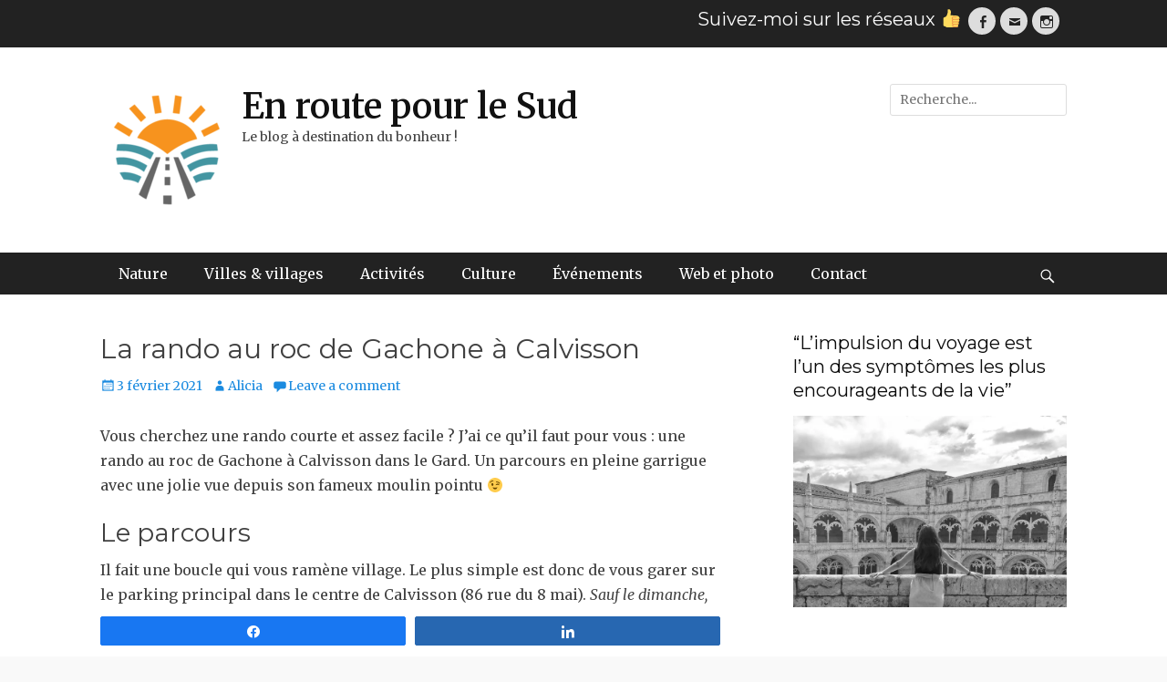

--- FILE ---
content_type: text/html; charset=UTF-8
request_url: https://enroutepourlesud.com/rando-roc-de-gachone/
body_size: 18800
content:
		<!DOCTYPE html>
		<html lang="fr-FR">
		
<head>
		<meta charset="UTF-8">
		<meta name="viewport" content="width=device-width, initial-scale=1, minimum-scale=1">
		<link rel="profile" href="https://gmpg.org/xfn/11">
		<link rel="pingback" href="https://enroutepourlesud.com/xmlrpc.php"><meta name='robots' content='index, follow, max-image-preview:large, max-snippet:-1, max-video-preview:-1' />

<!-- Social Warfare v4.3.0 https://warfareplugins.com - BEGINNING OF OUTPUT -->
<style>
	@font-face {
		font-family: "sw-icon-font";
		src:url("https://enroutepourlesud.com/wp-content/plugins/social-warfare/assets/fonts/sw-icon-font.eot?ver=4.3.0");
		src:url("https://enroutepourlesud.com/wp-content/plugins/social-warfare/assets/fonts/sw-icon-font.eot?ver=4.3.0#iefix") format("embedded-opentype"),
		url("https://enroutepourlesud.com/wp-content/plugins/social-warfare/assets/fonts/sw-icon-font.woff?ver=4.3.0") format("woff"),
		url("https://enroutepourlesud.com/wp-content/plugins/social-warfare/assets/fonts/sw-icon-font.ttf?ver=4.3.0") format("truetype"),
		url("https://enroutepourlesud.com/wp-content/plugins/social-warfare/assets/fonts/sw-icon-font.svg?ver=4.3.0#1445203416") format("svg");
		font-weight: normal;
		font-style: normal;
		font-display:block;
	}
</style>
<!-- Social Warfare v4.3.0 https://warfareplugins.com - END OF OUTPUT -->

<script>window._wca = window._wca || [];</script>

	<!-- This site is optimized with the Yoast SEO plugin v16.8 - https://yoast.com/wordpress/plugins/seo/ -->
	<title>rando roc de Gachone à Calvisson - En route pour le Sud</title>
	<meta name="description" content="rando roc de Gachone à Calvisson. Un parcours au départ du village qui offre un sublime panorama sur le Gard et la Vaunage depuis les moulins." />
	<link rel="canonical" href="https://enroutepourlesud.com/rando-roc-de-gachone/" />
	<meta property="og:locale" content="fr_FR" />
	<meta property="og:type" content="article" />
	<meta property="og:title" content="rando roc de Gachone à Calvisson - En route pour le Sud" />
	<meta property="og:description" content="rando roc de Gachone à Calvisson. Un parcours au départ du village qui offre un sublime panorama sur le Gard et la Vaunage depuis les moulins." />
	<meta property="og:url" content="https://enroutepourlesud.com/rando-roc-de-gachone/" />
	<meta property="og:site_name" content="En route pour le Sud" />
	<meta property="article:published_time" content="2021-02-03T17:28:59+00:00" />
	<meta property="article:modified_time" content="2021-02-03T17:31:37+00:00" />
	<meta property="og:image" content="https://enroutepourlesud.com/wp-content/uploads/2021/02/144744255_1141409406279374_7953088683694180661_n-e1612201919898.jpg" />
	<meta property="og:image:width" content="900" />
	<meta property="og:image:height" content="675" />
	<meta name="twitter:card" content="summary_large_image" />
	<meta name="twitter:label1" content="Écrit par" />
	<meta name="twitter:data1" content="Alicia" />
	<meta name="twitter:label2" content="Durée de lecture est." />
	<meta name="twitter:data2" content="3 minutes" />
	<script type="application/ld+json" class="yoast-schema-graph">{"@context":"https://schema.org","@graph":[{"@type":"WebSite","@id":"https://enroutepourlesud.com/#website","url":"https://enroutepourlesud.com/","name":"En route pour le Sud","description":"Le blog \u00e0 destination du bonheur !","publisher":{"@id":"https://enroutepourlesud.com/#/schema/person/1af3de116d840c13957f7e2ff13e59e7"},"potentialAction":[{"@type":"SearchAction","target":{"@type":"EntryPoint","urlTemplate":"https://enroutepourlesud.com/?s={search_term_string}"},"query-input":"required name=search_term_string"}],"inLanguage":"fr-FR"},{"@type":"ImageObject","@id":"https://enroutepourlesud.com/rando-roc-de-gachone/#primaryimage","inLanguage":"fr-FR","url":"https://i0.wp.com/enroutepourlesud.com/wp-content/uploads/2021/02/144744255_1141409406279374_7953088683694180661_n-e1612201919898.jpg?fit=900%2C675&ssl=1","contentUrl":"https://i0.wp.com/enroutepourlesud.com/wp-content/uploads/2021/02/144744255_1141409406279374_7953088683694180661_n-e1612201919898.jpg?fit=900%2C675&ssl=1","width":900,"height":675},{"@type":"WebPage","@id":"https://enroutepourlesud.com/rando-roc-de-gachone/#webpage","url":"https://enroutepourlesud.com/rando-roc-de-gachone/","name":"rando roc de Gachone \u00e0 Calvisson - En route pour le Sud","isPartOf":{"@id":"https://enroutepourlesud.com/#website"},"primaryImageOfPage":{"@id":"https://enroutepourlesud.com/rando-roc-de-gachone/#primaryimage"},"datePublished":"2021-02-03T17:28:59+00:00","dateModified":"2021-02-03T17:31:37+00:00","description":"rando roc de Gachone \u00e0 Calvisson. Un parcours au d\u00e9part du village qui offre un sublime panorama sur le Gard et la Vaunage depuis les moulins.","breadcrumb":{"@id":"https://enroutepourlesud.com/rando-roc-de-gachone/#breadcrumb"},"inLanguage":"fr-FR","potentialAction":[{"@type":"ReadAction","target":["https://enroutepourlesud.com/rando-roc-de-gachone/"]}]},{"@type":"BreadcrumbList","@id":"https://enroutepourlesud.com/rando-roc-de-gachone/#breadcrumb","itemListElement":[{"@type":"ListItem","position":1,"name":"Accueil","item":"https://enroutepourlesud.com/"},{"@type":"ListItem","position":2,"name":"Activit\u00e9s","item":"https://enroutepourlesud.com/sujets/activites-a-faire-sud-de-la-france/"},{"@type":"ListItem","position":3,"name":"Randonn\u00e9es","item":"https://enroutepourlesud.com/sujets/activites-a-faire-sud-de-la-france/randonnees-sud-de-la-france/"},{"@type":"ListItem","position":4,"name":"La rando au roc de Gachone \u00e0 Calvisson"}]},{"@type":"Article","@id":"https://enroutepourlesud.com/rando-roc-de-gachone/#article","isPartOf":{"@id":"https://enroutepourlesud.com/rando-roc-de-gachone/#webpage"},"author":{"@id":"https://enroutepourlesud.com/#/schema/person/1af3de116d840c13957f7e2ff13e59e7"},"headline":"La rando au roc de Gachone \u00e0 Calvisson","datePublished":"2021-02-03T17:28:59+00:00","dateModified":"2021-02-03T17:31:37+00:00","mainEntityOfPage":{"@id":"https://enroutepourlesud.com/rando-roc-de-gachone/#webpage"},"wordCount":526,"commentCount":0,"publisher":{"@id":"https://enroutepourlesud.com/#/schema/person/1af3de116d840c13957f7e2ff13e59e7"},"image":{"@id":"https://enroutepourlesud.com/rando-roc-de-gachone/#primaryimage"},"thumbnailUrl":"https://i0.wp.com/enroutepourlesud.com/wp-content/uploads/2021/02/144744255_1141409406279374_7953088683694180661_n-e1612201919898.jpg?fit=900%2C675&ssl=1","keywords":["Gard","rando"],"articleSection":["Randonn\u00e9es"],"inLanguage":"fr-FR","potentialAction":[{"@type":"CommentAction","name":"Comment","target":["https://enroutepourlesud.com/rando-roc-de-gachone/#respond"]}]},{"@type":["Person","Organization"],"@id":"https://enroutepourlesud.com/#/schema/person/1af3de116d840c13957f7e2ff13e59e7","name":"Alicia","image":{"@type":"ImageObject","@id":"https://enroutepourlesud.com/#personlogo","inLanguage":"fr-FR","url":"https://secure.gravatar.com/avatar/18f5ab901ab1a0d30614214fb131f6a9?s=96&d=blank&r=g","contentUrl":"https://secure.gravatar.com/avatar/18f5ab901ab1a0d30614214fb131f6a9?s=96&d=blank&r=g","caption":"Alicia"},"logo":{"@id":"https://enroutepourlesud.com/#personlogo"}}]}</script>
	<!-- / Yoast SEO plugin. -->


<link rel='dns-prefetch' href='//stats.wp.com' />
<link rel='dns-prefetch' href='//s.w.org' />
<link rel='dns-prefetch' href='//i0.wp.com' />
<link rel='dns-prefetch' href='//i1.wp.com' />
<link rel='dns-prefetch' href='//i2.wp.com' />
<link rel='dns-prefetch' href='//c0.wp.com' />
<link rel='dns-prefetch' href='//widgets.wp.com' />
<link rel='dns-prefetch' href='//s0.wp.com' />
<link rel='dns-prefetch' href='//0.gravatar.com' />
<link rel='dns-prefetch' href='//1.gravatar.com' />
<link rel='dns-prefetch' href='//2.gravatar.com' />
<link rel='dns-prefetch' href='//pagead2.googlesyndication.com' />
<link rel="alternate" type="application/rss+xml" title="En route pour le Sud &raquo; Flux" href="https://enroutepourlesud.com/feed/" />
<link rel="alternate" type="application/rss+xml" title="En route pour le Sud &raquo; Flux des commentaires" href="https://enroutepourlesud.com/comments/feed/" />
<link rel="alternate" type="application/rss+xml" title="En route pour le Sud &raquo; La rando au roc de Gachone à Calvisson Flux des commentaires" href="https://enroutepourlesud.com/rando-roc-de-gachone/feed/" />
		<script type="text/javascript">
			window._wpemojiSettings = {"baseUrl":"https:\/\/s.w.org\/images\/core\/emoji\/13.0.1\/72x72\/","ext":".png","svgUrl":"https:\/\/s.w.org\/images\/core\/emoji\/13.0.1\/svg\/","svgExt":".svg","source":{"concatemoji":"https:\/\/enroutepourlesud.com\/wp-includes\/js\/wp-emoji-release.min.js?ver=f85a23"}};
			!function(e,a,t){var n,r,o,i=a.createElement("canvas"),p=i.getContext&&i.getContext("2d");function s(e,t){var a=String.fromCharCode;p.clearRect(0,0,i.width,i.height),p.fillText(a.apply(this,e),0,0);e=i.toDataURL();return p.clearRect(0,0,i.width,i.height),p.fillText(a.apply(this,t),0,0),e===i.toDataURL()}function c(e){var t=a.createElement("script");t.src=e,t.defer=t.type="text/javascript",a.getElementsByTagName("head")[0].appendChild(t)}for(o=Array("flag","emoji"),t.supports={everything:!0,everythingExceptFlag:!0},r=0;r<o.length;r++)t.supports[o[r]]=function(e){if(!p||!p.fillText)return!1;switch(p.textBaseline="top",p.font="600 32px Arial",e){case"flag":return s([127987,65039,8205,9895,65039],[127987,65039,8203,9895,65039])?!1:!s([55356,56826,55356,56819],[55356,56826,8203,55356,56819])&&!s([55356,57332,56128,56423,56128,56418,56128,56421,56128,56430,56128,56423,56128,56447],[55356,57332,8203,56128,56423,8203,56128,56418,8203,56128,56421,8203,56128,56430,8203,56128,56423,8203,56128,56447]);case"emoji":return!s([55357,56424,8205,55356,57212],[55357,56424,8203,55356,57212])}return!1}(o[r]),t.supports.everything=t.supports.everything&&t.supports[o[r]],"flag"!==o[r]&&(t.supports.everythingExceptFlag=t.supports.everythingExceptFlag&&t.supports[o[r]]);t.supports.everythingExceptFlag=t.supports.everythingExceptFlag&&!t.supports.flag,t.DOMReady=!1,t.readyCallback=function(){t.DOMReady=!0},t.supports.everything||(n=function(){t.readyCallback()},a.addEventListener?(a.addEventListener("DOMContentLoaded",n,!1),e.addEventListener("load",n,!1)):(e.attachEvent("onload",n),a.attachEvent("onreadystatechange",function(){"complete"===a.readyState&&t.readyCallback()})),(n=t.source||{}).concatemoji?c(n.concatemoji):n.wpemoji&&n.twemoji&&(c(n.twemoji),c(n.wpemoji)))}(window,document,window._wpemojiSettings);
		</script>
		<style type="text/css">
img.wp-smiley,
img.emoji {
	display: inline !important;
	border: none !important;
	box-shadow: none !important;
	height: 1em !important;
	width: 1em !important;
	margin: 0 .07em !important;
	vertical-align: -0.1em !important;
	background: none !important;
	padding: 0 !important;
}
</style>
	<link rel='stylesheet' id='4a0520d0ad6c43b2515b878f7fae2c4dac3c1126-css'  href='https://enroutepourlesud.com/wp-content/plugins/paygreen-woocommerce/static/css/frontoffice-override.css?ver=f85a23' type='text/css' media='all' />
<link rel='stylesheet' id='faab02e259bfa9a09c5f83735a3fba17c7c463e5-css'  href='https://enroutepourlesud.com/wp-content/plugins/paygreen-woocommerce/static/css/frontoffice.css?ver=f85a23' type='text/css' media='all' />
<link rel='stylesheet' id='social-warfare-block-css-css'  href='https://enroutepourlesud.com/wp-content/plugins/social-warfare/assets/js/post-editor/dist/blocks.style.build.css?ver=f85a23' type='text/css' media='all' />
<link rel='stylesheet' id='wp-block-library-css'  href='https://c0.wp.com/c/5.7.14/wp-includes/css/dist/block-library/style.min.css' type='text/css' media='all' />
<style id='wp-block-library-inline-css' type='text/css'>
.has-text-align-justify{text-align:justify;}
</style>
<link rel='stylesheet' id='mediaelement-css'  href='https://c0.wp.com/c/5.7.14/wp-includes/js/mediaelement/mediaelementplayer-legacy.min.css' type='text/css' media='all' />
<link rel='stylesheet' id='wp-mediaelement-css'  href='https://c0.wp.com/c/5.7.14/wp-includes/js/mediaelement/wp-mediaelement.min.css' type='text/css' media='all' />
<link rel='stylesheet' id='wc-block-vendors-style-css'  href='https://c0.wp.com/p/woocommerce/5.5.4/packages/woocommerce-blocks/build/vendors-style.css' type='text/css' media='all' />
<link rel='stylesheet' id='wc-block-style-css'  href='https://c0.wp.com/p/woocommerce/5.5.4/packages/woocommerce-blocks/build/style.css' type='text/css' media='all' />
<link rel='stylesheet' id='woocommerce-layout-css'  href='https://c0.wp.com/p/woocommerce/5.5.4/assets/css/woocommerce-layout.css' type='text/css' media='all' />
<style id='woocommerce-layout-inline-css' type='text/css'>

	.infinite-scroll .woocommerce-pagination {
		display: none;
	}
</style>
<link rel='stylesheet' id='woocommerce-smallscreen-css'  href='https://c0.wp.com/p/woocommerce/5.5.4/assets/css/woocommerce-smallscreen.css' type='text/css' media='only screen and (max-width: 768px)' />
<link rel='stylesheet' id='woocommerce-general-css'  href='https://c0.wp.com/p/woocommerce/5.5.4/assets/css/woocommerce.css' type='text/css' media='all' />
<style id='woocommerce-inline-inline-css' type='text/css'>
.woocommerce form .form-row .required { visibility: visible; }
</style>
<link rel='stylesheet' id='social_warfare-css'  href='https://enroutepourlesud.com/wp-content/plugins/social-warfare/assets/css/style.min.css?ver=4.3.0' type='text/css' media='all' />
<link rel='stylesheet' id='clean-journal-web-font-css'  href='//fonts.googleapis.com/css?family=Merriweather:300,300italic,regular,italic,600,600italic%7cMontserrat:300,300italic,regular,italic,600,600italic&#038;subset=latin' type='text/css' media='all' />
<link rel='stylesheet' id='clean-journal-style-css'  href='https://enroutepourlesud.com/wp-content/themes/clean-journal-pro/style.css?ver=3.1' type='text/css' media='all' />
<link rel='stylesheet' id='genericons-css'  href='https://c0.wp.com/p/jetpack/9.9.3/_inc/genericons/genericons/genericons.css' type='text/css' media='all' />
<link rel='stylesheet' id='dflip-icons-style-css'  href='https://enroutepourlesud.com/wp-content/plugins/3d-flipbook-dflip-lite/assets/css/themify-icons.min.css?ver=1.7.6.3' type='text/css' media='all' />
<link rel='stylesheet' id='dflip-style-css'  href='https://enroutepourlesud.com/wp-content/plugins/3d-flipbook-dflip-lite/assets/css/dflip.min.css?ver=1.7.6.3' type='text/css' media='all' />
<link rel='stylesheet' id='social-logos-css'  href='https://c0.wp.com/p/jetpack/9.9.3/_inc/social-logos/social-logos.min.css' type='text/css' media='all' />
<link rel='stylesheet' id='jetpack_css-css'  href='https://c0.wp.com/p/jetpack/9.9.3/css/jetpack.css' type='text/css' media='all' />
<script type='text/javascript' src='https://c0.wp.com/c/5.7.14/wp-includes/js/jquery/jquery.min.js' id='jquery-core-js'></script>
<script type='text/javascript' src='https://c0.wp.com/c/5.7.14/wp-includes/js/jquery/jquery-migrate.min.js' id='jquery-migrate-js'></script>
<script type='text/javascript' src='https://enroutepourlesud.com/wp-content/plugins/flowpaper-lite-pdf-flipbook/assets/lity/lity.min.js' id='lity-js-js'></script>
<script defer type='text/javascript' src='https://stats.wp.com/s-202550.js' id='woocommerce-analytics-js'></script>
<script type='text/javascript' src='https://enroutepourlesud.com/wp-content/themes/clean-journal-pro/js/jquery.sidr.min.js?ver=2.2.1.1' id='sidr-js'></script>
<script type='text/javascript' src='https://enroutepourlesud.com/wp-content/themes/clean-journal-pro/js/clean-journal-custom-scripts.min.js' id='clean-journal-custom-scripts-js'></script>
<!--[if lt IE 9]>
<script type='text/javascript' src='https://enroutepourlesud.com/wp-content/themes/clean-journal-pro/js/html5.min.js?ver=3.7.3' id='clean-journal-html5-js'></script>
<![endif]-->
<link rel="https://api.w.org/" href="https://enroutepourlesud.com/wp-json/" /><link rel="alternate" type="application/json" href="https://enroutepourlesud.com/wp-json/wp/v2/posts/1469" /><link rel="EditURI" type="application/rsd+xml" title="RSD" href="https://enroutepourlesud.com/xmlrpc.php?rsd" />
<link rel="wlwmanifest" type="application/wlwmanifest+xml" href="https://enroutepourlesud.com/wp-includes/wlwmanifest.xml" /> 

<link rel='shortlink' href='https://enroutepourlesud.com/?p=1469' />
<link rel="alternate" type="application/json+oembed" href="https://enroutepourlesud.com/wp-json/oembed/1.0/embed?url=https%3A%2F%2Fenroutepourlesud.com%2Frando-roc-de-gachone%2F" />
<link rel="alternate" type="text/xml+oembed" href="https://enroutepourlesud.com/wp-json/oembed/1.0/embed?url=https%3A%2F%2Fenroutepourlesud.com%2Frando-roc-de-gachone%2F&#038;format=xml" />
<meta name="generator" content="Site Kit by Google 1.37.0" /><style type='text/css'>img#wpstats{display:none}</style>
			<noscript><style>.woocommerce-product-gallery{ opacity: 1 !important; }</style></noscript>
	<script data-cfasync="false"> var dFlipLocation = "https://enroutepourlesud.com/wp-content/plugins/3d-flipbook-dflip-lite/assets/"; var dFlipWPGlobal = {"text":{"toggleSound":"Turn on\/off Sound","toggleThumbnails":"Toggle Thumbnails","toggleOutline":"Toggle Outline\/Bookmark","previousPage":"Previous Page","nextPage":"Next Page","toggleFullscreen":"Toggle Fullscreen","zoomIn":"Zoom In","zoomOut":"Zoom Out","toggleHelp":"Toggle Help","singlePageMode":"Single Page Mode","doublePageMode":"Double Page Mode","downloadPDFFile":"Download PDF File","gotoFirstPage":"Goto First Page","gotoLastPage":"Goto Last Page","share":"Share","mailSubject":"I wanted you to see this FlipBook","mailBody":"Check out this site {{url}}","loading":"DearFlip: Loading "},"moreControls":"download,pageMode,startPage,endPage,sound","hideControls":"","scrollWheel":"true","backgroundColor":"#777","backgroundImage":"","height":"auto","paddingLeft":"20","paddingRight":"20","controlsPosition":"bottom","duration":800,"soundEnable":"true","enableDownload":"true","enableAnnotation":"false","enableAnalytics":"false","webgl":"true","hard":"none","maxTextureSize":"1600","rangeChunkSize":"524288","zoomRatio":1.5,"stiffness":3,"pageMode":"0","singlePageMode":"0","pageSize":"0","autoPlay":"false","autoPlayDuration":5000,"autoPlayStart":"false","linkTarget":"2","sharePrefix":"dearflip-"};</script>			<style type="text/css">
				/* If html does not have either class, do not show lazy loaded images. */
				html:not( .jetpack-lazy-images-js-enabled ):not( .js ) .jetpack-lazy-image {
					display: none;
				}
			</style>
			<script>
				document.documentElement.classList.add(
					'jetpack-lazy-images-js-enabled'
				);
			</script>
		<script async src="//pagead2.googlesyndication.com/pagead/js/adsbygoogle.js"></script><script>(adsbygoogle = window.adsbygoogle || []).push({"google_ad_client":"ca-pub-9875258593780715","enable_page_level_ads":true,"tag_partner":"site_kit"});</script><link rel="icon" href="https://i2.wp.com/enroutepourlesud.com/wp-content/uploads/2020/02/cropped-LOGO-EN-ROUTE-POUR-LE-SUD_sans-texte-1-e1581694076336-1.png?fit=32%2C32&#038;ssl=1" sizes="32x32" />
<link rel="icon" href="https://i2.wp.com/enroutepourlesud.com/wp-content/uploads/2020/02/cropped-LOGO-EN-ROUTE-POUR-LE-SUD_sans-texte-1-e1581694076336-1.png?fit=192%2C192&#038;ssl=1" sizes="192x192" />
<link rel="apple-touch-icon" href="https://i2.wp.com/enroutepourlesud.com/wp-content/uploads/2020/02/cropped-LOGO-EN-ROUTE-POUR-LE-SUD_sans-texte-1-e1581694076336-1.png?fit=180%2C180&#038;ssl=1" />
<meta name="msapplication-TileImage" content="https://i2.wp.com/enroutepourlesud.com/wp-content/uploads/2020/02/cropped-LOGO-EN-ROUTE-POUR-LE-SUD_sans-texte-1-e1581694076336-1.png?fit=270%2C270&#038;ssl=1" />
<!-- refreshing cache -->
<!-- En route pour le Sud inline CSS Styles -->
<style type="text/css" media="screen">
.sidebar-primary .widget-wrap .widget-title, .sidebar-primary .widget-wrap .widget-title a { color: #0a0a0a; }
#feature-slider { background-color: #000000; }
</style>
</head>

<body data-rsssl=1 class="post-template-default single single-post postid-1469 single-format-standard wp-custom-logo theme-clean-journal-pro woocommerce-no-js group-blog two-columns content-left excerpt-image-left mobile-menu-one">


		<div id="page" class="hfeed site">
		    <div id="header-top" class="header-top-bar">
        <div class="wrapper">
                                        <div class="clearfix header-top-right">
                    <section id="clean_journal_social_icons-4" class="widget widget_clean_journal_social_icons"><div class="widget-wrap"><a class="genericon_parent genericon genericon-facebook-alt" target="_blank" title="Facebook" href="https://www.facebook.com/Enroutepourlesud/"><span class="screen-reader-text">Facebook</span> </a><a class="genericon_parent genericon genericon-mail" target="_blank" title="Email" href="mailto:r&#111;&#117;ca&#121;r&#111;l&#46;&#97;&#108;&#105;c&#105;&#97;&#64;&#103;&#109;ai&#108;.&#99;o&#109;"><span class="screen-reader-text">Email</span> </a><a class="genericon_parent genericon genericon-instagram" target="_blank" title="Instagram" href="https://www.instagram.com/en_route_pour_le_sud/"><span class="screen-reader-text">Instagram</span> </a></div><!-- .widget-wrap --></section><!-- #widget-default-search --><section id="text-4" class="widget widget_text"><div class="widget-wrap"><h4 class="widget-title">Suivez-moi sur les réseaux 👍</h4>			<div class="textwidget"></div>
		</div><!-- .widget-wrap --></section><!-- #widget-default-search -->                </div>
                    </div><!-- .wrapper -->
    </div><!-- #header-top -->
    
		<header id="masthead" role="banner">
    		<div class="wrapper">
		
    <div id="mobile-header-left-menu" class="mobile-menu-anchor primary-menu">
        <a href="#mobile-header-left-nav" id="header-left-menu" class="genericon genericon-menu">
            <span class="mobile-menu-text">Menu</span>
        </a>
    </div><!-- #mobile-header-menu -->

    <div id="site-branding" class="logo-left">
				<div id="site-logo"><a href="https://enroutepourlesud.com/" class="custom-logo-link" rel="home"><img width="145" height="145" src="https://i0.wp.com/enroutepourlesud.com/wp-content/uploads/2021/07/cropped-LOGO-EN-ROUTE-POUR-LE-SUD_150-150.png?fit=145%2C145&amp;ssl=1" class="custom-logo jetpack-lazy-image" alt="En route pour le Sud" data-lazy-srcset="https://i0.wp.com/enroutepourlesud.com/wp-content/uploads/2021/07/cropped-LOGO-EN-ROUTE-POUR-LE-SUD_150-150.png?w=145&amp;ssl=1 145w, https://i0.wp.com/enroutepourlesud.com/wp-content/uploads/2021/07/cropped-LOGO-EN-ROUTE-POUR-LE-SUD_150-150.png?resize=100%2C100&amp;ssl=1 100w" data-lazy-sizes="(max-width: 145px) 100vw, 145px" data-lazy-src="https://i0.wp.com/enroutepourlesud.com/wp-content/uploads/2021/07/cropped-LOGO-EN-ROUTE-POUR-LE-SUD_150-150.png?fit=145%2C145&amp;ssl=1&amp;is-pending-load=1" srcset="[data-uri]" /></a></div><!-- #site-logo --><div id="site-header"><p class="site-title"><a href="https://enroutepourlesud.com/">En route pour le Sud</a></p><p class="site-description">Le blog à destination du bonheur !</p>
		</div><!-- #site-header --></div><!-- #site-branding-->

<aside class="site-navigation sidebar sidebar-header-right widget-area">
			<section class="widget widget_search" id="header-right-search">
			<div class="widget-wrap">
				
<form role="search" method="get" class="search-form" action="https://enroutepourlesud.com/">
	<label>
		<span class="screen-reader-text">Search for:</span>
		<input type="search" class="search-field" placeholder="Recherche..." value="" name="s" title="Search for:">
	</label>
	<input type="submit" class="search-submit" value="Search">
</form>
			</div>
		</section>
	</aside><!-- .sidebar .header-sidebar .widget-area -->

			</div><!-- .wrapper -->
		</header><!-- #masthead -->
		<!-- Disable Header Image -->    	<nav class="site-navigation nav-primary search-enabled" role="navigation">
            <div class="wrapper">
                <h3 class="assistive-text">Primary Menu</h3>
                <div class="screen-reader-text skip-link"><a href="#content" title="Skip to content">Skip to content</a></div>
                <ul id="menu-menu" class="menu clean-journal-nav-menu"><li id="menu-item-350" class="menu-item menu-item-type-taxonomy menu-item-object-category menu-item-has-children menu-item-350"><a href="https://enroutepourlesud.com/sujets/balades-en-nature-sud-de-la-france/">Nature</a>
<ul class="sub-menu">
	<li id="menu-item-351" class="menu-item menu-item-type-taxonomy menu-item-object-category menu-item-351"><a href="https://enroutepourlesud.com/sujets/balades-en-nature-sud-de-la-france/les-plus-belles-plages-du-sud-de-la-france/">Mer</a></li>
	<li id="menu-item-457" class="menu-item menu-item-type-taxonomy menu-item-object-category menu-item-457"><a href="https://enroutepourlesud.com/sujets/balades-en-nature-sud-de-la-france/montagnes-sud-de-la-france/">Montagne &amp; lacs</a></li>
	<li id="menu-item-344" class="menu-item menu-item-type-taxonomy menu-item-object-category menu-item-344"><a href="https://enroutepourlesud.com/sujets/balades-en-nature-sud-de-la-france/etangs-du-sud-de-la-france/">Etangs</a></li>
</ul>
</li>
<li id="menu-item-10" class="menu-item menu-item-type-taxonomy menu-item-object-category menu-item-has-children menu-item-10"><a href="https://enroutepourlesud.com/sujets/visiter-villes-et-villages-du-sud/">Villes &amp; villages</a>
<ul class="sub-menu">
	<li id="menu-item-23" class="menu-item menu-item-type-taxonomy menu-item-object-category menu-item-23"><a href="https://enroutepourlesud.com/sujets/visiter-villes-et-villages-du-sud/visite-de-ville/">Visite de ville</a></li>
	<li id="menu-item-603" class="menu-item menu-item-type-taxonomy menu-item-object-category menu-item-603"><a href="https://enroutepourlesud.com/sujets/visiter-villes-et-villages-du-sud/visite-de-village/">Visite de village</a></li>
	<li id="menu-item-315" class="menu-item menu-item-type-taxonomy menu-item-object-category menu-item-315"><a href="https://enroutepourlesud.com/sujets/visiter-villes-et-villages-du-sud/eglises-et-lieux-de-culte/">Eglises et lieux de culte</a></li>
	<li id="menu-item-845" class="menu-item menu-item-type-taxonomy menu-item-object-category menu-item-845"><a href="https://enroutepourlesud.com/sujets/visiter-villes-et-villages-du-sud/hebergements-dans-le-sud-de-la-france/">Hébergements</a></li>
</ul>
</li>
<li id="menu-item-7" class="menu-item menu-item-type-taxonomy menu-item-object-category current-post-ancestor menu-item-has-children menu-item-7"><a href="https://enroutepourlesud.com/sujets/activites-a-faire-sud-de-la-france/">Activités</a>
<ul class="sub-menu">
	<li id="menu-item-491" class="menu-item menu-item-type-taxonomy menu-item-object-category menu-item-491"><a href="https://enroutepourlesud.com/sujets/activites-a-faire-sud-de-la-france/activites-insolites-sud-de-la-france/">Activités insolites</a></li>
	<li id="menu-item-802" class="menu-item menu-item-type-taxonomy menu-item-object-category current-post-ancestor current-menu-parent current-post-parent menu-item-802"><a href="https://enroutepourlesud.com/sujets/activites-a-faire-sud-de-la-france/randonnees-sud-de-la-france/">Randonnées</a></li>
	<li id="menu-item-13" class="menu-item menu-item-type-taxonomy menu-item-object-category menu-item-13"><a href="https://enroutepourlesud.com/sujets/activites-a-faire-sud-de-la-france/parcs-et-jardins-sud-de-la-france/">Parcs &amp; jardins</a></li>
	<li id="menu-item-333" class="menu-item menu-item-type-taxonomy menu-item-object-category menu-item-333"><a href="https://enroutepourlesud.com/sujets/activites-a-faire-sud-de-la-france/les-meilleurs-spa-du-sud/">Bien-être</a></li>
	<li id="menu-item-1197" class="menu-item menu-item-type-taxonomy menu-item-object-category menu-item-1197"><a href="https://enroutepourlesud.com/sujets/activites-a-faire-sud-de-la-france/restaurants-sud-de-la-france/">Restaurants</a></li>
</ul>
</li>
<li id="menu-item-18" class="menu-item menu-item-type-taxonomy menu-item-object-category menu-item-has-children menu-item-18"><a href="https://enroutepourlesud.com/sujets/culture-du-sud-de-la-france/">Culture</a>
<ul class="sub-menu">
	<li id="menu-item-456" class="menu-item menu-item-type-taxonomy menu-item-object-category menu-item-456"><a href="https://enroutepourlesud.com/sujets/culture-du-sud-de-la-france/le-saviez-vous/">Le saviez-vous ?</a></li>
	<li id="menu-item-99" class="menu-item menu-item-type-taxonomy menu-item-object-category menu-item-99"><a href="https://enroutepourlesud.com/sujets/culture-du-sud-de-la-france/gastronomie-sud-de-la-france/">Gastronomie</a></li>
</ul>
</li>
<li id="menu-item-19" class="menu-item menu-item-type-taxonomy menu-item-object-category menu-item-19"><a href="https://enroutepourlesud.com/sujets/evenements-dans-le-sud-de-la-france/">Événements</a></li>
<li id="menu-item-17" class="menu-item menu-item-type-taxonomy menu-item-object-category menu-item-has-children menu-item-17"><a href="https://enroutepourlesud.com/sujets/comment-faire-de-belles-photos/">Web et photo</a>
<ul class="sub-menu">
	<li id="menu-item-2253" class="menu-item menu-item-type-post_type menu-item-object-page menu-item-2253"><a href="https://enroutepourlesud.com/shooting-photo-grossesse-montpellier/">Shooting photo grossesse montpellier et les alentours</a></li>
	<li id="menu-item-2251" class="menu-item menu-item-type-post_type menu-item-object-page menu-item-2251"><a href="https://enroutepourlesud.com/shooting-photo-montpellier/">Shooting photo en extérieur sur Montpellier et les alentours</a></li>
	<li id="menu-item-202" class="menu-item menu-item-type-taxonomy menu-item-object-category menu-item-202"><a href="https://enroutepourlesud.com/sujets/comment-faire-de-belles-photos/conseils-et-astuces/">Conseils et astuces</a></li>
	<li id="menu-item-417" class="menu-item menu-item-type-taxonomy menu-item-object-category menu-item-417"><a href="https://enroutepourlesud.com/sujets/comment-faire-de-belles-photos/coworking/">Coworking</a></li>
	<li id="menu-item-203" class="menu-item menu-item-type-taxonomy menu-item-object-category menu-item-203"><a href="https://enroutepourlesud.com/sujets/comment-faire-de-belles-photos/mes-prestations/">Mes prestations</a></li>
</ul>
</li>
<li id="menu-item-354" class="menu-item menu-item-type-taxonomy menu-item-object-category menu-item-354"><a href="https://enroutepourlesud.com/sujets/contact-en-route-pour-le-sud/">Contact</a></li>
</ul>                        <div id="search-toggle" class="genericon">
                            <a class="screen-reader-text" href="#search-container">Search</a>
                        </div>

                        <div id="search-container" class="displaynone">
                            
<form role="search" method="get" class="search-form" action="https://enroutepourlesud.com/">
	<label>
		<span class="screen-reader-text">Search for:</span>
		<input type="search" class="search-field" placeholder="Recherche..." value="" name="s" title="Search for:">
	</label>
	<input type="submit" class="search-submit" value="Search">
</form>
                        </div>
                                	</div><!-- .wrapper -->
        </nav><!-- .nav-primary -->
        		<div id="content" class="site-content">
			<div class="wrapper">
	
	<main id="main" class="site-main" role="main">

	
		
<article id="post-1469" class="post-1469 post type-post status-publish format-standard has-post-thumbnail hentry category-randonnees-sud-de-la-france tag-gard tag-rando">
	<!-- Page/Post Single Image Disabled or No Image set in Post Thumbnail -->
	<div class="entry-container">
		<header class="entry-header">
			<h1 class="entry-title">La rando au roc de Gachone à Calvisson</h1>

			<p class="entry-meta"><span class="posted-on"><span class="screen-reader-text">Posted on</span><a href="https://enroutepourlesud.com/rando-roc-de-gachone/" rel="bookmark"><time class="entry-date published" datetime="2021-02-03T18:28:59+01:00">3 février 2021</time><time class="updated" datetime="2021-02-03T18:31:37+01:00">3 février 2021</time></a></span><span class="byline"><span class="author vcard"><span class="screen-reader-text">Author</span><a class="url fn n" href="https://enroutepourlesud.com/author/admin3580/">Alicia</a></span></span><span class="comments-link"><a href="https://enroutepourlesud.com/rando-roc-de-gachone/#respond">Leave a comment</a></span></p><!-- .entry-meta -->		</header><!-- .entry-header -->

		<div class="entry-content">
			<p>Vous cherchez une rando courte et assez facile ? J&#8217;ai ce qu&#8217;il faut pour vous : une rando au roc de Gachone à Calvisson dans le Gard. Un parcours en pleine garrigue avec une jolie vue depuis son fameux moulin pointu 😉</p>
<h2>Le parcours</h2>
<p>Il fait une boucle qui vous ramène village. Le plus simple est donc de vous garer sur le parking principal dans le centre de Calvisson (86 rue du 8 mai). <em>Sauf le dimanche, car c&#8217;est le jour de marché et on ne peut pas accéder directement au parking. Dans tous les cas il suffit de se garer dans le centre.</em></p>
<p>Puis rejoignez la place du Dr Farel, ensuite prenez à droite sur la rue des fontaines et continuez tout droit avec la rue Florent et la route Saint-Etienne.</p>
<p>Tournez à gauche au chemin de l&#8217;Espendidou et suivez le chemin balisé qui annonce le début de la montée (c&#8217;est toujours tout droit).</p>
<div id="attachment_1472" style="width: 910px" class="wp-caption aligncenter"><img aria-describedby="caption-attachment-1472" loading="lazy" class="wp-image-1472 size-medium jetpack-lazy-image" title="rando roc de Gachone" src="https://i0.wp.com/enroutepourlesud.com/wp-content/uploads/2021/02/144892743_227697012354139_4201698785795043135_n.jpg?resize=780%2C585&#038;ssl=1" alt="calvisson village" width="780" height="585" data-recalc-dims="1" data-lazy-src="https://i0.wp.com/enroutepourlesud.com/wp-content/uploads/2021/02/144892743_227697012354139_4201698785795043135_n.jpg?resize=780%2C585&amp;is-pending-load=1#038;ssl=1" srcset="[data-uri]"><noscript><img aria-describedby="caption-attachment-1472" loading="lazy" class="wp-image-1472 size-medium" title="rando roc de Gachone" src="https://i0.wp.com/enroutepourlesud.com/wp-content/uploads/2021/02/144892743_227697012354139_4201698785795043135_n.jpg?resize=780%2C585&#038;ssl=1" alt="calvisson village" width="780" height="585" data-recalc-dims="1" /></noscript><p id="caption-attachment-1472" class="wp-caption-text">A cette intersection, il faut tourner à droite</p></div>
<p>Sur cette partie vous êtes dans une belle garrigue sous forme de lacets, encerclé par des arbres gigantesques ! Si vous regardez à droite, vous apercevrez la pointe du Pic-St-Loup.</p>
<p><img loading="lazy" class="aligncenter wp-image-1473 size-medium jetpack-lazy-image" title="rando roc de Gachone" src="https://i0.wp.com/enroutepourlesud.com/wp-content/uploads/2021/02/145917010_217561140063618_5291352630864377546_n.jpg?resize=780%2C585&#038;ssl=1" alt="calvisson" width="780" height="585" data-recalc-dims="1" data-lazy-srcset="https://i0.wp.com/enroutepourlesud.com/wp-content/uploads/2021/02/145917010_217561140063618_5291352630864377546_n.jpg?resize=900%2C675&amp;ssl=1 900w, https://i0.wp.com/enroutepourlesud.com/wp-content/uploads/2021/02/145917010_217561140063618_5291352630864377546_n.jpg?resize=1024%2C768&amp;ssl=1 1024w, https://i0.wp.com/enroutepourlesud.com/wp-content/uploads/2021/02/145917010_217561140063618_5291352630864377546_n.jpg?resize=768%2C576&amp;ssl=1 768w, https://i0.wp.com/enroutepourlesud.com/wp-content/uploads/2021/02/145917010_217561140063618_5291352630864377546_n.jpg?resize=1536%2C1152&amp;ssl=1 1536w, https://i0.wp.com/enroutepourlesud.com/wp-content/uploads/2021/02/145917010_217561140063618_5291352630864377546_n.jpg?resize=350%2C263&amp;ssl=1 350w, https://i0.wp.com/enroutepourlesud.com/wp-content/uploads/2021/02/145917010_217561140063618_5291352630864377546_n.jpg?resize=780%2C586&amp;ssl=1 780w, https://i0.wp.com/enroutepourlesud.com/wp-content/uploads/2021/02/145917010_217561140063618_5291352630864377546_n.jpg?resize=250%2C188&amp;ssl=1 250w, https://i0.wp.com/enroutepourlesud.com/wp-content/uploads/2021/02/145917010_217561140063618_5291352630864377546_n.jpg?w=2048&amp;ssl=1 2048w" data-lazy-sizes="(max-width: 780px) 100vw, 780px" data-lazy-src="https://i0.wp.com/enroutepourlesud.com/wp-content/uploads/2021/02/145917010_217561140063618_5291352630864377546_n.jpg?resize=780%2C585&amp;is-pending-load=1#038;ssl=1" srcset="[data-uri]"><noscript><img loading="lazy" class="aligncenter wp-image-1473 size-medium" title="rando roc de Gachone" src="https://i0.wp.com/enroutepourlesud.com/wp-content/uploads/2021/02/145917010_217561140063618_5291352630864377546_n.jpg?resize=780%2C585&#038;ssl=1" alt="calvisson" width="780" height="585" srcset="https://i0.wp.com/enroutepourlesud.com/wp-content/uploads/2021/02/145917010_217561140063618_5291352630864377546_n.jpg?resize=900%2C675&amp;ssl=1 900w, https://i0.wp.com/enroutepourlesud.com/wp-content/uploads/2021/02/145917010_217561140063618_5291352630864377546_n.jpg?resize=1024%2C768&amp;ssl=1 1024w, https://i0.wp.com/enroutepourlesud.com/wp-content/uploads/2021/02/145917010_217561140063618_5291352630864377546_n.jpg?resize=768%2C576&amp;ssl=1 768w, https://i0.wp.com/enroutepourlesud.com/wp-content/uploads/2021/02/145917010_217561140063618_5291352630864377546_n.jpg?resize=1536%2C1152&amp;ssl=1 1536w, https://i0.wp.com/enroutepourlesud.com/wp-content/uploads/2021/02/145917010_217561140063618_5291352630864377546_n.jpg?resize=350%2C263&amp;ssl=1 350w, https://i0.wp.com/enroutepourlesud.com/wp-content/uploads/2021/02/145917010_217561140063618_5291352630864377546_n.jpg?resize=780%2C586&amp;ssl=1 780w, https://i0.wp.com/enroutepourlesud.com/wp-content/uploads/2021/02/145917010_217561140063618_5291352630864377546_n.jpg?resize=250%2C188&amp;ssl=1 250w, https://i0.wp.com/enroutepourlesud.com/wp-content/uploads/2021/02/145917010_217561140063618_5291352630864377546_n.jpg?w=2048&amp;ssl=1 2048w" sizes="(max-width: 780px) 100vw, 780px" data-recalc-dims="1" /></noscript></p>
<p>Peu à peu, le circuit mène à un plateau avec de nombreuses tables de pique-nique. Puis en faisant quelques pas, on arrive vite au moulin, enfin moulins au pluriel. Puisqu&#8217;il y en 4 au total, 3 qui sont bien visibles et conservés et le 4ème dont on peut deviner les vestiges.</p>
<p>D&#8217;ailleurs le roc de Gachone porte bien son nom. Puisque Gachone vient du terme <em>&#8220;agaichoun&#8221;</em> qui signifie endroit élevé où la vue porte loin. En effet les moulins offrent une splendide vue à 360° sur la Vaunage, où on voit même la mer !</p>
<p><img loading="lazy" class="aligncenter wp-image-1475 size-medium jetpack-lazy-image" title="rando roc de Gachone" src="https://i2.wp.com/enroutepourlesud.com/wp-content/uploads/2021/02/144744255_1141409406279374_7953088683694180661_n.jpg?resize=780%2C585&#038;ssl=1" alt="moulin calvisson" width="780" height="585" data-recalc-dims="1" data-lazy-src="https://i2.wp.com/enroutepourlesud.com/wp-content/uploads/2021/02/144744255_1141409406279374_7953088683694180661_n.jpg?resize=780%2C585&amp;is-pending-load=1#038;ssl=1" srcset="[data-uri]"><noscript><img loading="lazy" class="aligncenter wp-image-1475 size-medium" title="rando roc de Gachone" src="https://i2.wp.com/enroutepourlesud.com/wp-content/uploads/2021/02/144744255_1141409406279374_7953088683694180661_n.jpg?resize=780%2C585&#038;ssl=1" alt="moulin calvisson" width="780" height="585" data-recalc-dims="1" /></noscript></p>
<p>Pour redescendre, il y a plusieurs chemins balisés à côté des moulins qui vous mèneront au village. <em>Attention, certaines parties caillouteuses ont des pierres instables.</em></p>
<p>Après les petits chemins de pierre, vous commencerez à voir à nouveau des maisons du village. Pour terminer, je vous conseille de prendre la rue Guillaume de Nogaret, puis la rue de la tranchée. Cela vous permettra de finir le parcours sur les anciennes Halles de Calvisson.</p>
<p><img loading="lazy" class="aligncenter wp-image-1474 size-medium jetpack-lazy-image" title="rando roc de Gachone" src="https://i2.wp.com/enroutepourlesud.com/wp-content/uploads/2021/02/144969203_219668456475232_324549077932345264_n.jpg?resize=780%2C585&#038;ssl=1" alt="halles calvisson" width="780" height="585" data-recalc-dims="1" data-lazy-src="https://i2.wp.com/enroutepourlesud.com/wp-content/uploads/2021/02/144969203_219668456475232_324549077932345264_n.jpg?resize=780%2C585&amp;is-pending-load=1#038;ssl=1" srcset="[data-uri]"><noscript><img loading="lazy" class="aligncenter wp-image-1474 size-medium" title="rando roc de Gachone" src="https://i2.wp.com/enroutepourlesud.com/wp-content/uploads/2021/02/144969203_219668456475232_324549077932345264_n.jpg?resize=780%2C585&#038;ssl=1" alt="halles calvisson" width="780" height="585" data-recalc-dims="1" /></noscript></p>
<h2>Conseils</h2>
<ul>
<li>Comme le circuit est très rapide, je vous conseille d&#8217;aller compléter votre balade en faisant un arrêt sur Villevieille, puis d&#8217;aller faire tour dans la jolie petite cité de Sommières (toutes les infos : <a href="https://enroutepourlesud.com/sommieres/" target="_blank" rel="noopener noreferrer">ICI</a>).</li>
<li>Si vous y aller le dimanche, attention au marché. Ne vous garez pas au parking principal de Calvisson, mais essayez de trouver des  places dans les rues environnantes.</li>
<li>Pour le début de parcours qui vous mène jusqu&#8217;aux moulins, évitez de vous mettre en plein milieu du sentier. Car cette partie est accessible aux voitures qui ont la flemme de venir à pied ahah 😂et on ne les entend pas toujours.</li>
</ul>
<h2>Infos pratiques sur la rando du roc de Gachone</h2>
<p><img class="emoji jetpack-lazy-image" role="img" draggable="false" src="https://s.w.org/images/core/emoji/12.0.0-1/svg/1f3e0.svg" alt="🏠" data-lazy-src="https://s.w.org/images/core/emoji/12.0.0-1/svg/1f3e0.svg?is-pending-load=1" srcset="[data-uri]"><noscript><img class="emoji" role="img" draggable="false" src="https://s.w.org/images/core/emoji/12.0.0-1/svg/1f3e0.svg" alt="🏠" /></noscript> Adresse du parking principal : 86 rue du 8 mai, 30420 Calvisson</p>
<p>🚗 à 45 minutes de Montpellier, 35 minutes de Nîmes, 20 minutes de Lunel</p>
<p><img class="emoji jetpack-lazy-image" role="img" draggable="false" src="https://s.w.org/images/core/emoji/12.0.0-1/svg/2705.svg" alt="✅" data-lazy-src="https://s.w.org/images/core/emoji/12.0.0-1/svg/2705.svg?is-pending-load=1" srcset="[data-uri]"><noscript><img class="emoji" role="img" draggable="false" src="https://s.w.org/images/core/emoji/12.0.0-1/svg/2705.svg" alt="✅" /></noscript> Distance : 3.4km</p>
<p><img class="emoji jetpack-lazy-image" role="img" draggable="false" src="https://s.w.org/images/core/emoji/12.0.0-1/svg/1f55b.svg" alt="🕛" data-lazy-src="https://s.w.org/images/core/emoji/12.0.0-1/svg/1f55b.svg?is-pending-load=1" srcset="[data-uri]"><noscript><img class="emoji" role="img" draggable="false" src="https://s.w.org/images/core/emoji/12.0.0-1/svg/1f55b.svg" alt="🕛" /></noscript> Durée : 1h15 environ</p>
<p><img class="emoji jetpack-lazy-image" role="img" draggable="false" src="https://s.w.org/images/core/emoji/12.0.0-1/svg/2197.svg" alt="↗️" data-lazy-src="https://s.w.org/images/core/emoji/12.0.0-1/svg/2197.svg?is-pending-load=1" srcset="[data-uri]"><noscript><img class="emoji" role="img" draggable="false" src="https://s.w.org/images/core/emoji/12.0.0-1/svg/2197.svg" alt="↗️" /></noscript> Dénivelé : 108m</p>
<p><img class="emoji jetpack-lazy-image" role="img" draggable="false" src="https://s.w.org/images/core/emoji/12.0.0-1/svg/1f4aa.svg" alt="💪" data-lazy-src="https://s.w.org/images/core/emoji/12.0.0-1/svg/1f4aa.svg?is-pending-load=1" srcset="[data-uri]"><noscript><img class="emoji" role="img" draggable="false" src="https://s.w.org/images/core/emoji/12.0.0-1/svg/1f4aa.svg" alt="💪" /></noscript> Niveau : facile</p>
<hr />
<h3 style="text-align: center;">Autre idée de rando rapide aux alentours : <a href="https://enroutepourlesud.com/rando-carrieres-de-junas/" target="_blank" rel="noopener noreferrer">les carrières de Junas </a></h3>

<!-- Quick Adsense WordPress Plugin: http://quickadsense.com/ -->
<div class="7e0b03a0d64727a54ed26f88b1f8d590" data-index="100" style="">

</div>

<div style="font-size: 0px; height: 0px; line-height: 0px; margin: 0; padding: 0; clear: both;"></div><div class="sharedaddy sd-sharing-enabled"><div class="robots-nocontent sd-block sd-social sd-social-icon-text sd-sharing"><h3 class="sd-title">Partager&nbsp;:</h3><div class="sd-content"><ul><li class="share-twitter"><a rel="nofollow noopener noreferrer" data-shared="sharing-twitter-1469" class="share-twitter sd-button share-icon" href="https://enroutepourlesud.com/rando-roc-de-gachone/?share=twitter" target="_blank" title="Cliquez pour partager sur Twitter"><span>Twitter</span></a></li><li class="share-facebook"><a rel="nofollow noopener noreferrer" data-shared="sharing-facebook-1469" class="share-facebook sd-button share-icon" href="https://enroutepourlesud.com/rando-roc-de-gachone/?share=facebook" target="_blank" title="Cliquez pour partager sur Facebook"><span>Facebook</span></a></li><li class="share-end"></li></ul></div></div></div><div class='sharedaddy sd-block sd-like jetpack-likes-widget-wrapper jetpack-likes-widget-unloaded' id='like-post-wrapper-173632768-1469-693bee7aca648' data-src='https://widgets.wp.com/likes/#blog_id=173632768&amp;post_id=1469&amp;origin=enroutepourlesud.com&amp;obj_id=173632768-1469-693bee7aca648' data-name='like-post-frame-173632768-1469-693bee7aca648'><h3 class="sd-title">WordPress:</h3><div class='likes-widget-placeholder post-likes-widget-placeholder' style='height: 55px;'><span class='button'><span>J&#039;aime</span></span> <span class="loading">chargement&hellip;</span></div><span class='sd-text-color'></span><a class='sd-link-color'></a></div><div class="swp_social_panel swp_horizontal_panel swp_flat_fresh  swp_default_full_color swp_individual_full_color swp_other_full_color scale-100  scale-" data-min-width="1100" data-float-color="#ffffff" data-float="bottom" data-float-mobile="bottom" data-transition="slide" data-post-id="1469" ><div class="nc_tweetContainer swp_share_button swp_facebook" data-network="facebook"><a class="nc_tweet swp_share_link" rel="nofollow noreferrer noopener" target="_blank" href="https://www.facebook.com/share.php?u=https%3A%2F%2Fenroutepourlesud.com%2Frando-roc-de-gachone%2F" data-link="https://www.facebook.com/share.php?u=https%3A%2F%2Fenroutepourlesud.com%2Frando-roc-de-gachone%2F"><span class="swp_count swp_hide"><span class="iconFiller"><span class="spaceManWilly"><i class="sw swp_facebook_icon"></i><span class="swp_share">Partagez</span></span></span></span></a></div><div class="nc_tweetContainer swp_share_button swp_linkedin" data-network="linkedin"><a class="nc_tweet swp_share_link" rel="nofollow noreferrer noopener" target="_blank" href="https://www.linkedin.com/cws/share?url=https%3A%2F%2Fenroutepourlesud.com%2Frando-roc-de-gachone%2F" data-link="https://www.linkedin.com/cws/share?url=https%3A%2F%2Fenroutepourlesud.com%2Frando-roc-de-gachone%2F"><span class="swp_count swp_hide"><span class="iconFiller"><span class="spaceManWilly"><i class="sw swp_linkedin_icon"></i><span class="swp_share">Partagez</span></span></span></span></a></div></div><div class="swp-content-locator"></div>					</div><!-- .entry-content -->

		<footer class="entry-footer">
			<p class="entry-meta"><span class="cat-links"><span class="screen-reader-text">Categories</span><a href="https://enroutepourlesud.com/sujets/activites-a-faire-sud-de-la-france/randonnees-sud-de-la-france/" rel="category tag">Randonnées</a></span><span class="tags-links"><span class="screen-reader-text">Tags</span><a href="https://enroutepourlesud.com/tag/gard/" rel="tag">Gard</a>, <a href="https://enroutepourlesud.com/tag/rando/" rel="tag">rando</a></span></p><!-- .entry-meta -->		</footer><!-- .entry-footer -->
	</div><!-- .entry-container -->
</article><!-- #post-## -->
		
	<nav class="navigation post-navigation" role="navigation" aria-label="Publications">
		<h2 class="screen-reader-text">Navigation de l’article</h2>
		<div class="nav-links"><div class="nav-previous"><a href="https://enroutepourlesud.com/le-sentier-des-ruffes/" rel="prev"><span class="meta-nav" aria-hidden="true">&larr; Previous</span> <span class="screen-reader-text">Previous post:</span> <span class="post-title">Le sentier des ruffes, aux portes de Lodève et du lac du Salagou</span></a></div><div class="nav-next"><a href="https://enroutepourlesud.com/moitie-moitie-la-friperie-en-ligne-aux-articles-retro-et-originaux/" rel="next"><span class="meta-nav" aria-hidden="true">Next &rarr;</span> <span class="screen-reader-text">Next post:</span> <span class="post-title">Moitié moitié, la friperie en ligne aux articles retro et originaux</span></a></div></div>
	</nav>
<div id="comments" class="comments-area">

	
	
	
		<div id="respond" class="comment-respond">
		<h3 id="reply-title" class="comment-reply-title">Laisser un commentaire <small><a rel="nofollow" id="cancel-comment-reply-link" href="/rando-roc-de-gachone/#respond" style="display:none;">Annuler la réponse</a></small></h3><form action="https://enroutepourlesud.com/wp-comments-post.php" method="post" id="commentform" class="comment-form"><p class="comment-notes"><span id="email-notes">Votre adresse e-mail ne sera pas publiée.</span> Les champs obligatoires sont indiqués avec <span class="required">*</span></p><p class="comment-form-comment"><label for="comment">Commentaire</label> <textarea id="comment" name="comment" cols="45" rows="8" maxlength="65525" required="required"></textarea></p><p class="comment-form-author"><label for="author">Nom <span class="required">*</span></label> <input id="author" name="author" type="text" value="" size="30" maxlength="245" required='required' /></p>
<p class="comment-form-email"><label for="email">E-mail <span class="required">*</span></label> <input id="email" name="email" type="text" value="" size="30" maxlength="100" aria-describedby="email-notes" required='required' /></p>
<p class="comment-form-url"><label for="url">Site web</label> <input id="url" name="url" type="text" value="" size="30" maxlength="200" /></p>
<p class="form-submit"><input name="submit" type="submit" id="submit" class="submit" value="Laisser un commentaire" /> <input type='hidden' name='comment_post_ID' value='1469' id='comment_post_ID' />
<input type='hidden' name='comment_parent' id='comment_parent' value='0' />
</p><p style="display: none;"><input type="hidden" id="akismet_comment_nonce" name="akismet_comment_nonce" value="3b3c6594ca" /></p><input type="hidden" id="ak_js" name="ak_js" value="134"/><textarea name="ak_hp_textarea" cols="45" rows="8" maxlength="100" style="display: none !important;"></textarea></form>	</div><!-- #respond -->
	
</div><!-- #comments -->	
	</main><!-- #main -->
	

	<aside class="sidebar sidebar-primary widget-area" role="complementary">
		<section id="text-8" class="widget widget_text"><div class="widget-wrap"><h4 class="widget-title">&#8220;L&#8217;impulsion du voyage est l&#8217;un des symptômes les plus encourageants de la vie&#8221;</h4>			<div class="textwidget"><p><img loading="lazy" class="aligncenter size-medium wp-image-232 jetpack-lazy-image" src="https://i2.wp.com/enroutepourlesud.com/wp-content/uploads/2020/02/alicia.jpg?resize=780%2C780&#038;ssl=1" alt width="780" height="780" data-recalc-dims="1" data-lazy-src="https://i2.wp.com/enroutepourlesud.com/wp-content/uploads/2020/02/alicia.jpg?resize=780%2C780&amp;is-pending-load=1#038;ssl=1" srcset="[data-uri]"><noscript><img loading="lazy" class="aligncenter size-medium wp-image-232" src="https://i2.wp.com/enroutepourlesud.com/wp-content/uploads/2020/02/alicia.jpg?resize=780%2C780&#038;ssl=1" alt="" width="780" height="780" data-recalc-dims="1" /></noscript></p>
</div>
		</div><!-- .widget-wrap --></section><!-- #widget-default-search --><section id="tag_cloud-4" class="widget widget_tag_cloud"><div class="widget-wrap"><h4 class="widget-title">Recherche article par thème</h4><div class="tagcloud"><a href="https://enroutepourlesud.com/tag/activites/" class="tag-cloud-link tag-link-63 tag-link-position-1" style="font-size: 8pt;" aria-label="activités (2 éléments)">activités</a>
<a href="https://enroutepourlesud.com/tag/astuces/" class="tag-cloud-link tag-link-57 tag-link-position-2" style="font-size: 9.4358974358974pt;" aria-label="Astuces (3 éléments)">Astuces</a>
<a href="https://enroutepourlesud.com/tag/aude/" class="tag-cloud-link tag-link-138 tag-link-position-3" style="font-size: 8pt;" aria-label="Aude (2 éléments)">Aude</a>
<a href="https://enroutepourlesud.com/tag/bien-etre/" class="tag-cloud-link tag-link-56 tag-link-position-4" style="font-size: 10.632478632479pt;" aria-label="bien-être (4 éléments)">bien-être</a>
<a href="https://enroutepourlesud.com/tag/camargue/" class="tag-cloud-link tag-link-27 tag-link-position-5" style="font-size: 12.42735042735pt;" aria-label="Camargue (6 éléments)">Camargue</a>
<a href="https://enroutepourlesud.com/tag/chateau/" class="tag-cloud-link tag-link-81 tag-link-position-6" style="font-size: 8pt;" aria-label="château (2 éléments)">château</a>
<a href="https://enroutepourlesud.com/tag/confinement/" class="tag-cloud-link tag-link-65 tag-link-position-7" style="font-size: 14.700854700855pt;" aria-label="confinement (10 éléments)">confinement</a>
<a href="https://enroutepourlesud.com/tag/conseils/" class="tag-cloud-link tag-link-52 tag-link-position-8" style="font-size: 10.632478632479pt;" aria-label="conseils (4 éléments)">conseils</a>
<a href="https://enroutepourlesud.com/tag/culture/" class="tag-cloud-link tag-link-42 tag-link-position-9" style="font-size: 16.376068376068pt;" aria-label="culture (14 éléments)">culture</a>
<a href="https://enroutepourlesud.com/tag/degustation/" class="tag-cloud-link tag-link-88 tag-link-position-10" style="font-size: 11.589743589744pt;" aria-label="Dégustation (5 éléments)">Dégustation</a>
<a href="https://enroutepourlesud.com/tag/eglise/" class="tag-cloud-link tag-link-48 tag-link-position-11" style="font-size: 9.4358974358974pt;" aria-label="eglise (3 éléments)">eglise</a>
<a href="https://enroutepourlesud.com/tag/escape-game/" class="tag-cloud-link tag-link-144 tag-link-position-12" style="font-size: 8pt;" aria-label="escape game (2 éléments)">escape game</a>
<a href="https://enroutepourlesud.com/tag/expressions/" class="tag-cloud-link tag-link-62 tag-link-position-13" style="font-size: 8pt;" aria-label="expressions (2 éléments)">expressions</a>
<a href="https://enroutepourlesud.com/tag/famille/" class="tag-cloud-link tag-link-41 tag-link-position-14" style="font-size: 11.589743589744pt;" aria-label="famille (5 éléments)">famille</a>
<a href="https://enroutepourlesud.com/tag/gard/" class="tag-cloud-link tag-link-26 tag-link-position-15" style="font-size: 14.222222222222pt;" aria-label="Gard (9 éléments)">Gard</a>
<a href="https://enroutepourlesud.com/tag/gastronomie/" class="tag-cloud-link tag-link-43 tag-link-position-16" style="font-size: 10.632478632479pt;" aria-label="gastronomie (4 éléments)">gastronomie</a>
<a href="https://enroutepourlesud.com/tag/grotte/" class="tag-cloud-link tag-link-86 tag-link-position-17" style="font-size: 8pt;" aria-label="grotte (2 éléments)">grotte</a>
<a href="https://enroutepourlesud.com/tag/humour/" class="tag-cloud-link tag-link-55 tag-link-position-18" style="font-size: 9.4358974358974pt;" aria-label="humour (3 éléments)">humour</a>
<a href="https://enroutepourlesud.com/tag/herault/" class="tag-cloud-link tag-link-32 tag-link-position-19" style="font-size: 22pt;" aria-label="Hérault (44 éléments)">Hérault</a>
<a href="https://enroutepourlesud.com/tag/insolite/" class="tag-cloud-link tag-link-83 tag-link-position-20" style="font-size: 13.623931623932pt;" aria-label="Insolite (8 éléments)">Insolite</a>
<a href="https://enroutepourlesud.com/tag/instagram/" class="tag-cloud-link tag-link-75 tag-link-position-21" style="font-size: 10.632478632479pt;" aria-label="Instagram (4 éléments)">Instagram</a>
<a href="https://enroutepourlesud.com/tag/lozere/" class="tag-cloud-link tag-link-87 tag-link-position-22" style="font-size: 9.4358974358974pt;" aria-label="Lozère (3 éléments)">Lozère</a>
<a href="https://enroutepourlesud.com/tag/marseillan/" class="tag-cloud-link tag-link-90 tag-link-position-23" style="font-size: 8pt;" aria-label="Marseillan (2 éléments)">Marseillan</a>
<a href="https://enroutepourlesud.com/tag/mer/" class="tag-cloud-link tag-link-31 tag-link-position-24" style="font-size: 11.589743589744pt;" aria-label="mer (5 éléments)">mer</a>
<a href="https://enroutepourlesud.com/tag/montagne/" class="tag-cloud-link tag-link-73 tag-link-position-25" style="font-size: 9.4358974358974pt;" aria-label="montagne (3 éléments)">montagne</a>
<a href="https://enroutepourlesud.com/tag/montpellier/" class="tag-cloud-link tag-link-69 tag-link-position-26" style="font-size: 9.4358974358974pt;" aria-label="Montpellier (3 éléments)">Montpellier</a>
<a href="https://enroutepourlesud.com/tag/musee/" class="tag-cloud-link tag-link-134 tag-link-position-27" style="font-size: 8pt;" aria-label="Musée (2 éléments)">Musée</a>
<a href="https://enroutepourlesud.com/tag/nature/" class="tag-cloud-link tag-link-78 tag-link-position-28" style="font-size: 13.623931623932pt;" aria-label="nature (8 éléments)">nature</a>
<a href="https://enroutepourlesud.com/tag/paca/" class="tag-cloud-link tag-link-97 tag-link-position-29" style="font-size: 9.4358974358974pt;" aria-label="Paca (3 éléments)">Paca</a>
<a href="https://enroutepourlesud.com/tag/palavas/" class="tag-cloud-link tag-link-91 tag-link-position-30" style="font-size: 8pt;" aria-label="Palavas (2 éléments)">Palavas</a>
<a href="https://enroutepourlesud.com/tag/parc/" class="tag-cloud-link tag-link-40 tag-link-position-31" style="font-size: 9.4358974358974pt;" aria-label="parc (3 éléments)">parc</a>
<a href="https://enroutepourlesud.com/tag/photo/" class="tag-cloud-link tag-link-33 tag-link-position-32" style="font-size: 14.700854700855pt;" aria-label="photo (10 éléments)">photo</a>
<a href="https://enroutepourlesud.com/tag/provence/" class="tag-cloud-link tag-link-67 tag-link-position-33" style="font-size: 10.632478632479pt;" aria-label="Provence (4 éléments)">Provence</a>
<a href="https://enroutepourlesud.com/tag/pyrenees/" class="tag-cloud-link tag-link-95 tag-link-position-34" style="font-size: 9.4358974358974pt;" aria-label="Pyrénées (3 éléments)">Pyrénées</a>
<a href="https://enroutepourlesud.com/tag/quiz/" class="tag-cloud-link tag-link-104 tag-link-position-35" style="font-size: 8pt;" aria-label="quiz (2 éléments)">quiz</a>
<a href="https://enroutepourlesud.com/tag/rando/" class="tag-cloud-link tag-link-70 tag-link-position-36" style="font-size: 18.290598290598pt;" aria-label="rando (21 éléments)">rando</a>
<a href="https://enroutepourlesud.com/tag/recettes/" class="tag-cloud-link tag-link-94 tag-link-position-37" style="font-size: 10.632478632479pt;" aria-label="recettes (4 éléments)">recettes</a>
<a href="https://enroutepourlesud.com/tag/restaurant/" class="tag-cloud-link tag-link-54 tag-link-position-38" style="font-size: 10.632478632479pt;" aria-label="restaurant (4 éléments)">restaurant</a>
<a href="https://enroutepourlesud.com/tag/sites-dexception-en-languedoc/" class="tag-cloud-link tag-link-85 tag-link-position-39" style="font-size: 13.025641025641pt;" aria-label="Sites d&#039;Exception en Languedoc (7 éléments)">Sites d&#039;Exception en Languedoc</a>
<a href="https://enroutepourlesud.com/tag/tarn/" class="tag-cloud-link tag-link-46 tag-link-position-40" style="font-size: 8pt;" aria-label="Tarn (2 éléments)">Tarn</a>
<a href="https://enroutepourlesud.com/tag/villages/" class="tag-cloud-link tag-link-71 tag-link-position-41" style="font-size: 14.222222222222pt;" aria-label="villages (9 éléments)">villages</a>
<a href="https://enroutepourlesud.com/tag/ville/" class="tag-cloud-link tag-link-28 tag-link-position-42" style="font-size: 11.589743589744pt;" aria-label="Ville (5 éléments)">Ville</a>
<a href="https://enroutepourlesud.com/tag/villes/" class="tag-cloud-link tag-link-74 tag-link-position-43" style="font-size: 11.589743589744pt;" aria-label="villes (5 éléments)">villes</a>
<a href="https://enroutepourlesud.com/tag/etangs/" class="tag-cloud-link tag-link-44 tag-link-position-44" style="font-size: 13.623931623932pt;" aria-label="étangs (8 éléments)">étangs</a>
<a href="https://enroutepourlesud.com/tag/evenement/" class="tag-cloud-link tag-link-45 tag-link-position-45" style="font-size: 11.589743589744pt;" aria-label="événement (5 éléments)">événement</a></div>
</div><!-- .widget-wrap --></section><!-- #widget-default-search --><section id="text-19" class="widget widget_text"><div class="widget-wrap"><h4 class="widget-title">E-book, comment faire de belles photos de paysage avec un smartphone ?</h4>			<div class="textwidget"><p><img loading="lazy" class="aligncenter size-medium wp-image-1777 jetpack-lazy-image" src="https://i0.wp.com/enroutepourlesud.com/wp-content/uploads/2021/07/Comment-faire-de-belles-photos-de-paysage-avec-un-smartphone-.png?resize=636%2C900&#038;ssl=1" alt width="636" height="900" data-recalc-dims="1" data-lazy-src="https://i0.wp.com/enroutepourlesud.com/wp-content/uploads/2021/07/Comment-faire-de-belles-photos-de-paysage-avec-un-smartphone-.png?resize=636%2C900&amp;is-pending-load=1#038;ssl=1" srcset="[data-uri]"><noscript><img loading="lazy" class="aligncenter size-medium wp-image-1777" src="https://i0.wp.com/enroutepourlesud.com/wp-content/uploads/2021/07/Comment-faire-de-belles-photos-de-paysage-avec-un-smartphone-.png?resize=636%2C900&#038;ssl=1" alt="" width="636" height="900" data-recalc-dims="1" /></noscript></p>
<p>Tarif &#8211; 9,90€</p>
<p><a href="https://enroutepourlesud.com/produit/faire-des-photos-de-voyage/" target="_blank" rel="noopener">Pour télécharger cet E-book, cliquez juste ICI</a></p>
</div>
		</div><!-- .widget-wrap --></section><!-- #widget-default-search -->	</aside><!-- .sidebar sidebar-primary widget-area -->

			</div><!-- .wrapper -->
	    </div><!-- #content -->
		            
	<footer id="colophon" class="site-footer" role="contentinfo">
        <div id="supplementary" class="four">
        <div class="wrapper">
                        <div id="first" class="widget-area" role="complementary">
                <section id="pages-8" class="widget widget_pages"><div class="widget-wrap"><h4 class="widget-title">En savoir plus</h4>
			<ul>
				<li class="page_item page-item-1580"><a href="https://enroutepourlesud.com/ateliers-photo-smartphone/">Ateliers photo smartphone</a></li>
<li class="page_item page-item-36"><a href="https://enroutepourlesud.com/">Bienvenue !</a></li>
<li class="page_item page-item-1736 page_item_has_children"><a href="https://enroutepourlesud.com/boutique/">Boutique</a>
<ul class='children'>
	<li class="page_item page-item-1739"><a href="https://enroutepourlesud.com/boutique/mon-compte/">Mon compte</a></li>
	<li class="page_item page-item-1737"><a href="https://enroutepourlesud.com/boutique/panier/">Panier</a></li>
	<li class="page_item page-item-1738"><a href="https://enroutepourlesud.com/boutique/commander/">Validation de la commande</a></li>
</ul>
</li>
<li class="page_item page-item-32"><a href="https://enroutepourlesud.com/contact/">Contact</a></li>
<li class="page_item page-item-26"><a href="https://enroutepourlesud.com/mentions-legales/">Les mentions légales</a></li>
<li class="page_item page-item-172"><a href="https://enroutepourlesud.com/mes-prestations-photo/">Mes prestations</a></li>
<li class="page_item page-item-1795"><a href="https://enroutepourlesud.com/page-daccueil/">Page d’accueil</a></li>
<li class="page_item page-item-1613"><a href="https://enroutepourlesud.com/shooting-photo-montpellier/">Shooting photo en extérieur sur Montpellier et les alentours</a></li>
<li class="page_item page-item-2245"><a href="https://enroutepourlesud.com/shooting-photo-grossesse-montpellier/">Shooting photo grossesse montpellier et les alentours</a></li>
			</ul>

			</div><!-- .widget-wrap --></section><!-- #widget-default-search --><section id="clean_journal_social_icons-3" class="widget widget_clean_journal_social_icons"><div class="widget-wrap"><a class="genericon_parent genericon genericon-facebook-alt" target="_blank" title="Facebook" href="https://www.facebook.com/Enroutepourlesud/"><span class="screen-reader-text">Facebook</span> </a><a class="genericon_parent genericon genericon-mail" target="_blank" title="Email" href="mailto:r&#111;u&#99;ayr&#111;&#108;&#46;al&#105;cia&#64;&#103;ma&#105;l&#46;&#99;&#111;m"><span class="screen-reader-text">Email</span> </a><a class="genericon_parent genericon genericon-instagram" target="_blank" title="Instagram" href="https://www.instagram.com/en_route_pour_le_sud/"><span class="screen-reader-text">Instagram</span> </a></div><!-- .widget-wrap --></section><!-- #widget-default-search -->            </div><!-- #first .widget-area -->
                    
                        <div id="second" class="widget-area" role="complementary">
                <section id="text-12" class="widget widget_text"><div class="widget-wrap"><h4 class="widget-title">Le blog en destination du bonheur !</h4>			<div class="textwidget"><p>Partons à la découverte des plus beaux lieux du Sud de la France.</p>
<p>Le tout dans la joie &amp; la bonne humeur !</p>
<p><strong>Contact </strong></p>
<p>Pour tout renseignement ou demande de prestations : roucayrol.alicia@gmail.com</p>
<p>06 27 65 14 20</p>
</div>
		</div><!-- .widget-wrap --></section><!-- #widget-default-search -->            </div><!-- #second .widget-area -->
                    
                        <div id="third" class="widget-area" role="complementary">
                <section id="text-16" class="widget widget_text"><div class="widget-wrap"><h4 class="widget-title">Membre du réseau Team Blog Montpellier</h4>			<div class="textwidget"><p><a href="https://teamblogmtp.fr/" target="_blank" rel="noopener"><img loading="lazy" class="https://teamblogmtp.fr/ wp-image-402 size-full aligncenter jetpack-lazy-image" title="team blog montpellier" src="https://i0.wp.com/enroutepourlesud.com/wp-content/uploads/2020/03/macaron-teamblog-bleu-e1583509093743.png?resize=200%2C200&#038;ssl=1" alt="team blog montpellier" width="200" height="200" data-recalc-dims="1" data-lazy-src="https://i0.wp.com/enroutepourlesud.com/wp-content/uploads/2020/03/macaron-teamblog-bleu-e1583509093743.png?resize=200%2C200&amp;is-pending-load=1#038;ssl=1" srcset="[data-uri]"><noscript><img loading="lazy" class="https://teamblogmtp.fr/ wp-image-402 size-full aligncenter" title="team blog montpellier" src="https://i0.wp.com/enroutepourlesud.com/wp-content/uploads/2020/03/macaron-teamblog-bleu-e1583509093743.png?resize=200%2C200&#038;ssl=1" alt="team blog montpellier" width="200" height="200" data-recalc-dims="1" /></noscript></a></p>
</div>
		</div><!-- .widget-wrap --></section><!-- #widget-default-search -->            </div><!-- #third .widget-area -->
            
                        <div id="fourth" class="widget-area" role="complementary">
                <section id="nav_menu-9" class="widget widget_nav_menu"><div class="widget-wrap"><h4 class="widget-title">Menu</h4><div class="menu-menu-container"><ul id="menu-menu-1" class="menu"><li class="menu-item menu-item-type-taxonomy menu-item-object-category menu-item-has-children menu-item-350"><a href="https://enroutepourlesud.com/sujets/balades-en-nature-sud-de-la-france/">Nature</a>
<ul class="sub-menu">
	<li class="menu-item menu-item-type-taxonomy menu-item-object-category menu-item-351"><a href="https://enroutepourlesud.com/sujets/balades-en-nature-sud-de-la-france/les-plus-belles-plages-du-sud-de-la-france/">Mer</a></li>
	<li class="menu-item menu-item-type-taxonomy menu-item-object-category menu-item-457"><a href="https://enroutepourlesud.com/sujets/balades-en-nature-sud-de-la-france/montagnes-sud-de-la-france/">Montagne &amp; lacs</a></li>
	<li class="menu-item menu-item-type-taxonomy menu-item-object-category menu-item-344"><a href="https://enroutepourlesud.com/sujets/balades-en-nature-sud-de-la-france/etangs-du-sud-de-la-france/">Etangs</a></li>
</ul>
</li>
<li class="menu-item menu-item-type-taxonomy menu-item-object-category menu-item-has-children menu-item-10"><a href="https://enroutepourlesud.com/sujets/visiter-villes-et-villages-du-sud/">Villes &amp; villages</a>
<ul class="sub-menu">
	<li class="menu-item menu-item-type-taxonomy menu-item-object-category menu-item-23"><a href="https://enroutepourlesud.com/sujets/visiter-villes-et-villages-du-sud/visite-de-ville/">Visite de ville</a></li>
	<li class="menu-item menu-item-type-taxonomy menu-item-object-category menu-item-603"><a href="https://enroutepourlesud.com/sujets/visiter-villes-et-villages-du-sud/visite-de-village/">Visite de village</a></li>
	<li class="menu-item menu-item-type-taxonomy menu-item-object-category menu-item-315"><a href="https://enroutepourlesud.com/sujets/visiter-villes-et-villages-du-sud/eglises-et-lieux-de-culte/">Eglises et lieux de culte</a></li>
	<li class="menu-item menu-item-type-taxonomy menu-item-object-category menu-item-845"><a href="https://enroutepourlesud.com/sujets/visiter-villes-et-villages-du-sud/hebergements-dans-le-sud-de-la-france/">Hébergements</a></li>
</ul>
</li>
<li class="menu-item menu-item-type-taxonomy menu-item-object-category current-post-ancestor menu-item-has-children menu-item-7"><a href="https://enroutepourlesud.com/sujets/activites-a-faire-sud-de-la-france/">Activités</a>
<ul class="sub-menu">
	<li class="menu-item menu-item-type-taxonomy menu-item-object-category menu-item-491"><a href="https://enroutepourlesud.com/sujets/activites-a-faire-sud-de-la-france/activites-insolites-sud-de-la-france/">Activités insolites</a></li>
	<li class="menu-item menu-item-type-taxonomy menu-item-object-category current-post-ancestor current-menu-parent current-post-parent menu-item-802"><a href="https://enroutepourlesud.com/sujets/activites-a-faire-sud-de-la-france/randonnees-sud-de-la-france/">Randonnées</a></li>
	<li class="menu-item menu-item-type-taxonomy menu-item-object-category menu-item-13"><a href="https://enroutepourlesud.com/sujets/activites-a-faire-sud-de-la-france/parcs-et-jardins-sud-de-la-france/">Parcs &amp; jardins</a></li>
	<li class="menu-item menu-item-type-taxonomy menu-item-object-category menu-item-333"><a href="https://enroutepourlesud.com/sujets/activites-a-faire-sud-de-la-france/les-meilleurs-spa-du-sud/">Bien-être</a></li>
	<li class="menu-item menu-item-type-taxonomy menu-item-object-category menu-item-1197"><a href="https://enroutepourlesud.com/sujets/activites-a-faire-sud-de-la-france/restaurants-sud-de-la-france/">Restaurants</a></li>
</ul>
</li>
<li class="menu-item menu-item-type-taxonomy menu-item-object-category menu-item-has-children menu-item-18"><a href="https://enroutepourlesud.com/sujets/culture-du-sud-de-la-france/">Culture</a>
<ul class="sub-menu">
	<li class="menu-item menu-item-type-taxonomy menu-item-object-category menu-item-456"><a href="https://enroutepourlesud.com/sujets/culture-du-sud-de-la-france/le-saviez-vous/">Le saviez-vous ?</a></li>
	<li class="menu-item menu-item-type-taxonomy menu-item-object-category menu-item-99"><a href="https://enroutepourlesud.com/sujets/culture-du-sud-de-la-france/gastronomie-sud-de-la-france/">Gastronomie</a></li>
</ul>
</li>
<li class="menu-item menu-item-type-taxonomy menu-item-object-category menu-item-19"><a href="https://enroutepourlesud.com/sujets/evenements-dans-le-sud-de-la-france/">Événements</a></li>
<li class="menu-item menu-item-type-taxonomy menu-item-object-category menu-item-has-children menu-item-17"><a href="https://enroutepourlesud.com/sujets/comment-faire-de-belles-photos/">Web et photo</a>
<ul class="sub-menu">
	<li class="menu-item menu-item-type-post_type menu-item-object-page menu-item-2253"><a href="https://enroutepourlesud.com/shooting-photo-grossesse-montpellier/">Shooting photo grossesse montpellier et les alentours</a></li>
	<li class="menu-item menu-item-type-post_type menu-item-object-page menu-item-2251"><a href="https://enroutepourlesud.com/shooting-photo-montpellier/">Shooting photo en extérieur sur Montpellier et les alentours</a></li>
	<li class="menu-item menu-item-type-taxonomy menu-item-object-category menu-item-202"><a href="https://enroutepourlesud.com/sujets/comment-faire-de-belles-photos/conseils-et-astuces/">Conseils et astuces</a></li>
	<li class="menu-item menu-item-type-taxonomy menu-item-object-category menu-item-417"><a href="https://enroutepourlesud.com/sujets/comment-faire-de-belles-photos/coworking/">Coworking</a></li>
	<li class="menu-item menu-item-type-taxonomy menu-item-object-category menu-item-203"><a href="https://enroutepourlesud.com/sujets/comment-faire-de-belles-photos/mes-prestations/">Mes prestations</a></li>
</ul>
</li>
<li class="menu-item menu-item-type-taxonomy menu-item-object-category menu-item-354"><a href="https://enroutepourlesud.com/sujets/contact-en-route-pour-le-sud/">Contact</a></li>
</ul></div></div><!-- .widget-wrap --></section><!-- #widget-default-search -->            </div><!-- #fourth .widget-area -->
                    </div> <!-- .wrapper -->
    </div><!-- #supplementary --><!-- refreshing cache -->
	    	<div id="site-generator">
	    		<div class="wrapper">
	    			<div id="footer-content" class="copyright">Copyright &copy; 2025 <a href="https://enroutepourlesud.com/">En route pour le Sud</a>. All Rights Reserved. <a class="privacy-policy-link" href="https://enroutepourlesud.com/mentions-legales/">Les mentions légales</a> &#124; Clean Journal Pro&nbsp;by&nbsp;<a target="_blank" href="https://catchthemes.com/">Catch Themes</a></div>
	    		</div><!-- .wrapper -->
			</div><!-- #site-generator -->	</footer><!-- #colophon -->
			</div><!-- #page -->
		
<!-- refreshing cache --><a href="#masthead" id="scrollup" class="genericon"><span class="screen-reader-text">Scroll Up</span></a><nav id="mobile-header-left-nav" class="mobile-menu" role="navigation"><ul id="header-left-nav" class="menu"><li class="menu-item menu-item-type-taxonomy menu-item-object-category menu-item-has-children menu-item-350"><a href="https://enroutepourlesud.com/sujets/balades-en-nature-sud-de-la-france/">Nature</a>
<ul class="sub-menu">
	<li class="menu-item menu-item-type-taxonomy menu-item-object-category menu-item-351"><a href="https://enroutepourlesud.com/sujets/balades-en-nature-sud-de-la-france/les-plus-belles-plages-du-sud-de-la-france/">Mer</a></li>
	<li class="menu-item menu-item-type-taxonomy menu-item-object-category menu-item-457"><a href="https://enroutepourlesud.com/sujets/balades-en-nature-sud-de-la-france/montagnes-sud-de-la-france/">Montagne &amp; lacs</a></li>
	<li class="menu-item menu-item-type-taxonomy menu-item-object-category menu-item-344"><a href="https://enroutepourlesud.com/sujets/balades-en-nature-sud-de-la-france/etangs-du-sud-de-la-france/">Etangs</a></li>
</ul>
</li>
<li class="menu-item menu-item-type-taxonomy menu-item-object-category menu-item-has-children menu-item-10"><a href="https://enroutepourlesud.com/sujets/visiter-villes-et-villages-du-sud/">Villes &amp; villages</a>
<ul class="sub-menu">
	<li class="menu-item menu-item-type-taxonomy menu-item-object-category menu-item-23"><a href="https://enroutepourlesud.com/sujets/visiter-villes-et-villages-du-sud/visite-de-ville/">Visite de ville</a></li>
	<li class="menu-item menu-item-type-taxonomy menu-item-object-category menu-item-603"><a href="https://enroutepourlesud.com/sujets/visiter-villes-et-villages-du-sud/visite-de-village/">Visite de village</a></li>
	<li class="menu-item menu-item-type-taxonomy menu-item-object-category menu-item-315"><a href="https://enroutepourlesud.com/sujets/visiter-villes-et-villages-du-sud/eglises-et-lieux-de-culte/">Eglises et lieux de culte</a></li>
	<li class="menu-item menu-item-type-taxonomy menu-item-object-category menu-item-845"><a href="https://enroutepourlesud.com/sujets/visiter-villes-et-villages-du-sud/hebergements-dans-le-sud-de-la-france/">Hébergements</a></li>
</ul>
</li>
<li class="menu-item menu-item-type-taxonomy menu-item-object-category current-post-ancestor menu-item-has-children menu-item-7"><a href="https://enroutepourlesud.com/sujets/activites-a-faire-sud-de-la-france/">Activités</a>
<ul class="sub-menu">
	<li class="menu-item menu-item-type-taxonomy menu-item-object-category menu-item-491"><a href="https://enroutepourlesud.com/sujets/activites-a-faire-sud-de-la-france/activites-insolites-sud-de-la-france/">Activités insolites</a></li>
	<li class="menu-item menu-item-type-taxonomy menu-item-object-category current-post-ancestor current-menu-parent current-post-parent menu-item-802"><a href="https://enroutepourlesud.com/sujets/activites-a-faire-sud-de-la-france/randonnees-sud-de-la-france/">Randonnées</a></li>
	<li class="menu-item menu-item-type-taxonomy menu-item-object-category menu-item-13"><a href="https://enroutepourlesud.com/sujets/activites-a-faire-sud-de-la-france/parcs-et-jardins-sud-de-la-france/">Parcs &amp; jardins</a></li>
	<li class="menu-item menu-item-type-taxonomy menu-item-object-category menu-item-333"><a href="https://enroutepourlesud.com/sujets/activites-a-faire-sud-de-la-france/les-meilleurs-spa-du-sud/">Bien-être</a></li>
	<li class="menu-item menu-item-type-taxonomy menu-item-object-category menu-item-1197"><a href="https://enroutepourlesud.com/sujets/activites-a-faire-sud-de-la-france/restaurants-sud-de-la-france/">Restaurants</a></li>
</ul>
</li>
<li class="menu-item menu-item-type-taxonomy menu-item-object-category menu-item-has-children menu-item-18"><a href="https://enroutepourlesud.com/sujets/culture-du-sud-de-la-france/">Culture</a>
<ul class="sub-menu">
	<li class="menu-item menu-item-type-taxonomy menu-item-object-category menu-item-456"><a href="https://enroutepourlesud.com/sujets/culture-du-sud-de-la-france/le-saviez-vous/">Le saviez-vous ?</a></li>
	<li class="menu-item menu-item-type-taxonomy menu-item-object-category menu-item-99"><a href="https://enroutepourlesud.com/sujets/culture-du-sud-de-la-france/gastronomie-sud-de-la-france/">Gastronomie</a></li>
</ul>
</li>
<li class="menu-item menu-item-type-taxonomy menu-item-object-category menu-item-19"><a href="https://enroutepourlesud.com/sujets/evenements-dans-le-sud-de-la-france/">Événements</a></li>
<li class="menu-item menu-item-type-taxonomy menu-item-object-category menu-item-has-children menu-item-17"><a href="https://enroutepourlesud.com/sujets/comment-faire-de-belles-photos/">Web et photo</a>
<ul class="sub-menu">
	<li class="menu-item menu-item-type-post_type menu-item-object-page menu-item-2253"><a href="https://enroutepourlesud.com/shooting-photo-grossesse-montpellier/">Shooting photo grossesse montpellier et les alentours</a></li>
	<li class="menu-item menu-item-type-post_type menu-item-object-page menu-item-2251"><a href="https://enroutepourlesud.com/shooting-photo-montpellier/">Shooting photo en extérieur sur Montpellier et les alentours</a></li>
	<li class="menu-item menu-item-type-taxonomy menu-item-object-category menu-item-202"><a href="https://enroutepourlesud.com/sujets/comment-faire-de-belles-photos/conseils-et-astuces/">Conseils et astuces</a></li>
	<li class="menu-item menu-item-type-taxonomy menu-item-object-category menu-item-417"><a href="https://enroutepourlesud.com/sujets/comment-faire-de-belles-photos/coworking/">Coworking</a></li>
	<li class="menu-item menu-item-type-taxonomy menu-item-object-category menu-item-203"><a href="https://enroutepourlesud.com/sujets/comment-faire-de-belles-photos/mes-prestations/">Mes prestations</a></li>
</ul>
</li>
<li class="menu-item menu-item-type-taxonomy menu-item-object-category menu-item-354"><a href="https://enroutepourlesud.com/sujets/contact-en-route-pour-le-sud/">Contact</a></li>
</ul></nav><!-- #mobile-header-left-nav --><nav id="mobile-header-top-nav" class="mobile-menu" role="navigation"><ul id="header-top-nav" class="menu"><li class="menu-item menu-item-type-taxonomy menu-item-object-category menu-item-has-children menu-item-350"><a href="https://enroutepourlesud.com/sujets/balades-en-nature-sud-de-la-france/">Nature</a>
<ul class="sub-menu">
	<li class="menu-item menu-item-type-taxonomy menu-item-object-category menu-item-351"><a href="https://enroutepourlesud.com/sujets/balades-en-nature-sud-de-la-france/les-plus-belles-plages-du-sud-de-la-france/">Mer</a></li>
	<li class="menu-item menu-item-type-taxonomy menu-item-object-category menu-item-457"><a href="https://enroutepourlesud.com/sujets/balades-en-nature-sud-de-la-france/montagnes-sud-de-la-france/">Montagne &amp; lacs</a></li>
	<li class="menu-item menu-item-type-taxonomy menu-item-object-category menu-item-344"><a href="https://enroutepourlesud.com/sujets/balades-en-nature-sud-de-la-france/etangs-du-sud-de-la-france/">Etangs</a></li>
</ul>
</li>
<li class="menu-item menu-item-type-taxonomy menu-item-object-category menu-item-has-children menu-item-10"><a href="https://enroutepourlesud.com/sujets/visiter-villes-et-villages-du-sud/">Villes &amp; villages</a>
<ul class="sub-menu">
	<li class="menu-item menu-item-type-taxonomy menu-item-object-category menu-item-23"><a href="https://enroutepourlesud.com/sujets/visiter-villes-et-villages-du-sud/visite-de-ville/">Visite de ville</a></li>
	<li class="menu-item menu-item-type-taxonomy menu-item-object-category menu-item-603"><a href="https://enroutepourlesud.com/sujets/visiter-villes-et-villages-du-sud/visite-de-village/">Visite de village</a></li>
	<li class="menu-item menu-item-type-taxonomy menu-item-object-category menu-item-315"><a href="https://enroutepourlesud.com/sujets/visiter-villes-et-villages-du-sud/eglises-et-lieux-de-culte/">Eglises et lieux de culte</a></li>
	<li class="menu-item menu-item-type-taxonomy menu-item-object-category menu-item-845"><a href="https://enroutepourlesud.com/sujets/visiter-villes-et-villages-du-sud/hebergements-dans-le-sud-de-la-france/">Hébergements</a></li>
</ul>
</li>
<li class="menu-item menu-item-type-taxonomy menu-item-object-category current-post-ancestor menu-item-has-children menu-item-7"><a href="https://enroutepourlesud.com/sujets/activites-a-faire-sud-de-la-france/">Activités</a>
<ul class="sub-menu">
	<li class="menu-item menu-item-type-taxonomy menu-item-object-category menu-item-491"><a href="https://enroutepourlesud.com/sujets/activites-a-faire-sud-de-la-france/activites-insolites-sud-de-la-france/">Activités insolites</a></li>
	<li class="menu-item menu-item-type-taxonomy menu-item-object-category current-post-ancestor current-menu-parent current-post-parent menu-item-802"><a href="https://enroutepourlesud.com/sujets/activites-a-faire-sud-de-la-france/randonnees-sud-de-la-france/">Randonnées</a></li>
	<li class="menu-item menu-item-type-taxonomy menu-item-object-category menu-item-13"><a href="https://enroutepourlesud.com/sujets/activites-a-faire-sud-de-la-france/parcs-et-jardins-sud-de-la-france/">Parcs &amp; jardins</a></li>
	<li class="menu-item menu-item-type-taxonomy menu-item-object-category menu-item-333"><a href="https://enroutepourlesud.com/sujets/activites-a-faire-sud-de-la-france/les-meilleurs-spa-du-sud/">Bien-être</a></li>
	<li class="menu-item menu-item-type-taxonomy menu-item-object-category menu-item-1197"><a href="https://enroutepourlesud.com/sujets/activites-a-faire-sud-de-la-france/restaurants-sud-de-la-france/">Restaurants</a></li>
</ul>
</li>
<li class="menu-item menu-item-type-taxonomy menu-item-object-category menu-item-has-children menu-item-18"><a href="https://enroutepourlesud.com/sujets/culture-du-sud-de-la-france/">Culture</a>
<ul class="sub-menu">
	<li class="menu-item menu-item-type-taxonomy menu-item-object-category menu-item-456"><a href="https://enroutepourlesud.com/sujets/culture-du-sud-de-la-france/le-saviez-vous/">Le saviez-vous ?</a></li>
	<li class="menu-item menu-item-type-taxonomy menu-item-object-category menu-item-99"><a href="https://enroutepourlesud.com/sujets/culture-du-sud-de-la-france/gastronomie-sud-de-la-france/">Gastronomie</a></li>
</ul>
</li>
<li class="menu-item menu-item-type-taxonomy menu-item-object-category menu-item-19"><a href="https://enroutepourlesud.com/sujets/evenements-dans-le-sud-de-la-france/">Événements</a></li>
<li class="menu-item menu-item-type-taxonomy menu-item-object-category menu-item-has-children menu-item-17"><a href="https://enroutepourlesud.com/sujets/comment-faire-de-belles-photos/">Web et photo</a>
<ul class="sub-menu">
	<li class="menu-item menu-item-type-post_type menu-item-object-page menu-item-2253"><a href="https://enroutepourlesud.com/shooting-photo-grossesse-montpellier/">Shooting photo grossesse montpellier et les alentours</a></li>
	<li class="menu-item menu-item-type-post_type menu-item-object-page menu-item-2251"><a href="https://enroutepourlesud.com/shooting-photo-montpellier/">Shooting photo en extérieur sur Montpellier et les alentours</a></li>
	<li class="menu-item menu-item-type-taxonomy menu-item-object-category menu-item-202"><a href="https://enroutepourlesud.com/sujets/comment-faire-de-belles-photos/conseils-et-astuces/">Conseils et astuces</a></li>
	<li class="menu-item menu-item-type-taxonomy menu-item-object-category menu-item-417"><a href="https://enroutepourlesud.com/sujets/comment-faire-de-belles-photos/coworking/">Coworking</a></li>
	<li class="menu-item menu-item-type-taxonomy menu-item-object-category menu-item-203"><a href="https://enroutepourlesud.com/sujets/comment-faire-de-belles-photos/mes-prestations/">Mes prestations</a></li>
</ul>
</li>
<li class="menu-item menu-item-type-taxonomy menu-item-object-category menu-item-354"><a href="https://enroutepourlesud.com/sujets/contact-en-route-pour-le-sud/">Contact</a></li>
</ul></nav><!-- #mobile-header-top-nav" -->
<script type="text/javascript">var jQueryScriptOutputted = false;function initJQuery() {if (typeof(jQuery) == "undefined") {if (!jQueryScriptOutputted) {jQueryScriptOutputted = true;document.write("<scr" + "ipt type=\"text/javascript\" src=\"https://code.jquery.com/jquery-1.8.2.min.js\"></scr" + "ipt>");}setTimeout("initJQuery()", 50);}}initJQuery();</script><script type="text/javascript">jQuery(document).ready(function() {
jQuery(".7e0b03a0d64727a54ed26f88b1f8d590").click(function() {
jQuery.post(
"https://enroutepourlesud.com/wp-admin/admin-ajax.php", {
"action": "quick_adsense_onpost_ad_click",
"quick_adsense_onpost_ad_index": jQuery(this).attr("data-index"),
"quick_adsense_nonce": "f5a4414793",
}, function(response) { }
);
});
});
</script>	<script type="text/javascript">
		(function () {
			var c = document.body.className;
			c = c.replace(/woocommerce-no-js/, 'woocommerce-js');
			document.body.className = c;
		})();
	</script>
	
	<script type="text/javascript">
		window.WPCOM_sharing_counts = {"https:\/\/enroutepourlesud.com\/rando-roc-de-gachone\/":1469};
	</script>
				<script type='text/javascript' src='https://c0.wp.com/p/jetpack/9.9.3/_inc/build/photon/photon.min.js' id='jetpack-photon-js'></script>
<script type='text/javascript' src='https://c0.wp.com/p/woocommerce/5.5.4/assets/js/jquery-blockui/jquery.blockUI.min.js' id='jquery-blockui-js'></script>
<script type='text/javascript' src='https://c0.wp.com/p/woocommerce/5.5.4/assets/js/js-cookie/js.cookie.min.js' id='js-cookie-js'></script>
<script type='text/javascript' id='woocommerce-js-extra'>
/* <![CDATA[ */
var woocommerce_params = {"ajax_url":"\/wp-admin\/admin-ajax.php","wc_ajax_url":"\/?wc-ajax=%%endpoint%%"};
/* ]]> */
</script>
<script type='text/javascript' src='https://c0.wp.com/p/woocommerce/5.5.4/assets/js/frontend/woocommerce.min.js' id='woocommerce-js'></script>
<script type='text/javascript' id='wc-cart-fragments-js-extra'>
/* <![CDATA[ */
var wc_cart_fragments_params = {"ajax_url":"\/wp-admin\/admin-ajax.php","wc_ajax_url":"\/?wc-ajax=%%endpoint%%","cart_hash_key":"wc_cart_hash_fa420b6ae12b2a06904d30fb5011e967","fragment_name":"wc_fragments_fa420b6ae12b2a06904d30fb5011e967","request_timeout":"5000"};
/* ]]> */
</script>
<script type='text/javascript' src='https://c0.wp.com/p/woocommerce/5.5.4/assets/js/frontend/cart-fragments.min.js' id='wc-cart-fragments-js'></script>
<script type='text/javascript' id='wc-cart-fragments-js-after'>
		jQuery( 'body' ).bind( 'wc_fragments_refreshed', function() {
			var jetpackLazyImagesLoadEvent;
			try {
				jetpackLazyImagesLoadEvent = new Event( 'jetpack-lazy-images-load', {
					bubbles: true,
					cancelable: true
				} );
			} catch ( e ) {
				jetpackLazyImagesLoadEvent = document.createEvent( 'Event' )
				jetpackLazyImagesLoadEvent.initEvent( 'jetpack-lazy-images-load', true, true );
			}
			jQuery( 'body' ).get( 0 ).dispatchEvent( jetpackLazyImagesLoadEvent );
		} );
		
</script>
<script type='text/javascript' id='social_warfare_script-js-extra'>
/* <![CDATA[ */
var socialWarfare = {"addons":[],"post_id":"1469","variables":{"emphasizeIcons":false,"powered_by_toggle":false,"affiliate_link":"https:\/\/warfareplugins.com"},"floatBeforeContent":""};
/* ]]> */
</script>
<script type='text/javascript' src='https://enroutepourlesud.com/wp-content/plugins/social-warfare/assets/js/script.min.js?ver=4.3.0' id='social_warfare_script-js'></script>
<script type='text/javascript' src='https://enroutepourlesud.com/wp-content/themes/clean-journal-pro/js/navigation.min.js?ver=20120206' id='clean-journal-navigation-js'></script>
<script type='text/javascript' src='https://enroutepourlesud.com/wp-content/themes/clean-journal-pro/js/skip-link-focus-fix.min.js?ver=20130115' id='clean-journal-skip-link-focus-fix-js'></script>
<script type='text/javascript' src='https://c0.wp.com/c/5.7.14/wp-includes/js/comment-reply.min.js' id='comment-reply-js'></script>
<script type='text/javascript' src='https://enroutepourlesud.com/wp-content/themes/clean-journal-pro/js/fitvids.min.js?ver=1.1' id='jquery-fitvids-js'></script>
<script type='text/javascript' src='https://enroutepourlesud.com/wp-content/themes/clean-journal-pro/js/jquery.cycle/jquery.cycle2.min.js?ver=2.1.5' id='jquery-cycle2-js'></script>
<script type='text/javascript' src='https://enroutepourlesud.com/wp-content/themes/clean-journal-pro/js/clean-journal-scrollup.min.js?ver=20072014' id='clean-journal-scrollup-js'></script>
<script type='text/javascript' src='https://enroutepourlesud.com/wp-content/plugins/3d-flipbook-dflip-lite/assets/js/dflip.min.js?ver=1.7.6.3' id='dflip-script-js'></script>
<script type='text/javascript' src='https://enroutepourlesud.com/wp-content/plugins/jetpack/vendor/automattic/jetpack-lazy-images/src/../dist/intersection-observer.js?ver=1.1.3' id='jetpack-lazy-images-polyfill-intersectionobserver-js'></script>
<script type='text/javascript' id='jetpack-lazy-images-js-extra'>
/* <![CDATA[ */
var jetpackLazyImagesL10n = {"loading_warning":"Images are still loading. Please cancel your print and try again."};
/* ]]> */
</script>
<script type='text/javascript' src='https://enroutepourlesud.com/wp-content/plugins/jetpack/vendor/automattic/jetpack-lazy-images/src/../dist/lazy-images.js?ver=1.1.3' id='jetpack-lazy-images-js'></script>
<script type='text/javascript' src='https://c0.wp.com/c/5.7.14/wp-includes/js/wp-embed.min.js' id='wp-embed-js'></script>
<script type='text/javascript' src='https://c0.wp.com/p/jetpack/9.9.3/_inc/build/postmessage.min.js' id='postmessage-js'></script>
<script type='text/javascript' src='https://c0.wp.com/p/jetpack/9.9.3/_inc/build/jquery.jetpack-resize.min.js' id='jetpack_resize-js'></script>
<script type='text/javascript' src='https://c0.wp.com/p/jetpack/9.9.3/_inc/build/likes/queuehandler.min.js' id='jetpack_likes_queuehandler-js'></script>
<script defer type='text/javascript' src='https://enroutepourlesud.com/wp-content/plugins/akismet/_inc/form.js?ver=4.1.10' id='akismet-form-js'></script>
<script type='text/javascript' id='sharing-js-js-extra'>
/* <![CDATA[ */
var sharing_js_options = {"lang":"en","counts":"1","is_stats_active":"1"};
/* ]]> */
</script>
<script type='text/javascript' src='https://c0.wp.com/p/jetpack/9.9.3/_inc/build/sharedaddy/sharing.min.js' id='sharing-js-js'></script>
<script type='text/javascript' id='sharing-js-js-after'>
var windowOpen;
			( function () {
				function matches( el, sel ) {
					return !! (
						el.matches && el.matches( sel ) ||
						el.msMatchesSelector && el.msMatchesSelector( sel )
					);
				}

				document.body.addEventListener( 'click', function ( event ) {
					if ( ! event.target ) {
						return;
					}

					var el;
					if ( matches( event.target, 'a.share-twitter' ) ) {
						el = event.target;
					} else if ( event.target.parentNode && matches( event.target.parentNode, 'a.share-twitter' ) ) {
						el = event.target.parentNode;
					}

					if ( el ) {
						event.preventDefault();

						// If there's another sharing window open, close it.
						if ( typeof windowOpen !== 'undefined' ) {
							windowOpen.close();
						}
						windowOpen = window.open( el.getAttribute( 'href' ), 'wpcomtwitter', 'menubar=1,resizable=1,width=600,height=350' );
						return false;
					}
				} );
			} )();
var windowOpen;
			( function () {
				function matches( el, sel ) {
					return !! (
						el.matches && el.matches( sel ) ||
						el.msMatchesSelector && el.msMatchesSelector( sel )
					);
				}

				document.body.addEventListener( 'click', function ( event ) {
					if ( ! event.target ) {
						return;
					}

					var el;
					if ( matches( event.target, 'a.share-facebook' ) ) {
						el = event.target;
					} else if ( event.target.parentNode && matches( event.target.parentNode, 'a.share-facebook' ) ) {
						el = event.target.parentNode;
					}

					if ( el ) {
						event.preventDefault();

						// If there's another sharing window open, close it.
						if ( typeof windowOpen !== 'undefined' ) {
							windowOpen.close();
						}
						windowOpen = window.open( el.getAttribute( 'href' ), 'wpcomfacebook', 'menubar=1,resizable=1,width=600,height=400' );
						return false;
					}
				} );
			} )();
</script>
	<iframe src='https://widgets.wp.com/likes/master.html?ver=202550#ver=202550&amp;lang=fr' scrolling='no' id='likes-master' name='likes-master' style='display:none;'></iframe>
	<div id='likes-other-gravatars'><div class="likes-text"><span>%d</span> blogueurs aiment cette page :</div><ul class="wpl-avatars sd-like-gravatars"></ul></div>
	<script type="text/javascript"> var swp_nonce = "5d891ebdfc";function parentIsEvil() { var html = null; try { var doc = top.location.pathname; } catch(err){ }; if(typeof doc === "undefined") { return true } else { return false }; }; if (parentIsEvil()) { top.location = self.location.href; };var url = "https://enroutepourlesud.com/rando-roc-de-gachone/";if(url.indexOf("stfi.re") != -1) { var canonical = ""; var links = document.getElementsByTagName("link"); for (var i = 0; i < links.length; i ++) { if (links[i].getAttribute("rel") === "canonical") { canonical = links[i].getAttribute("href")}}; canonical = canonical.replace("?sfr=1", "");top.location = canonical; console.log(canonical);};var swpFloatBeforeContent = false; var swp_ajax_url = "https://enroutepourlesud.com/wp-admin/admin-ajax.php"; var swp_post_id = "1469";var swpClickTracking = false;</script><script src='https://stats.wp.com/e-202550.js' defer></script>
<script>
	_stq = window._stq || [];
	_stq.push([ 'view', {v:'ext',j:'1:9.9.3',blog:'173632768',post:'1469',tz:'1',srv:'enroutepourlesud.com'} ]);
	_stq.push([ 'clickTrackerInit', '173632768', '1469' ]);
</script>

</body>
</html>

--- FILE ---
content_type: text/html; charset=utf-8
request_url: https://www.google.com/recaptcha/api2/aframe
body_size: 264
content:
<!DOCTYPE HTML><html><head><meta http-equiv="content-type" content="text/html; charset=UTF-8"></head><body><script nonce="rRYke1aqi0M0iUjvWPvicA">/** Anti-fraud and anti-abuse applications only. See google.com/recaptcha */ try{var clients={'sodar':'https://pagead2.googlesyndication.com/pagead/sodar?'};window.addEventListener("message",function(a){try{if(a.source===window.parent){var b=JSON.parse(a.data);var c=clients[b['id']];if(c){var d=document.createElement('img');d.src=c+b['params']+'&rc='+(localStorage.getItem("rc::a")?sessionStorage.getItem("rc::b"):"");window.document.body.appendChild(d);sessionStorage.setItem("rc::e",parseInt(sessionStorage.getItem("rc::e")||0)+1);localStorage.setItem("rc::h",'1765535358666');}}}catch(b){}});window.parent.postMessage("_grecaptcha_ready", "*");}catch(b){}</script></body></html>

--- FILE ---
content_type: text/css
request_url: https://enroutepourlesud.com/wp-content/plugins/paygreen-woocommerce/static/css/frontoffice-override.css?ver=f85a23
body_size: 990
content:
/**
 * 2014 - 2021 Watt Is It
 *
 * NOTICE OF LICENSE
 *
 * This source file is subject to the MIT License X11
 * that is bundled with this package in the file LICENSE.md.
 * It is also available through the world-wide-web at this URL:
 * https://opensource.org/licenses/mit-license.php
 * If you did not receive a copy of the license and are unable to
 * obtain it through the world-wide-web, please send an email
 * to contact@paygreen.fr so we can send you a copy immediately.
 *
 * @author    PayGreen <contact@paygreen.fr>
 * @copyright 2014 - 2021 Watt Is It
 * @license   https://opensource.org/licenses/mit-license.php MIT License X11
 * @version   4.6.1
 *
 */
#paygreen-payment-button-list .pg-checkout__button-list{list-style-type:none;margin:0;padding:0}#paygreen-payment-button-list .pg-checkout__button-list li.pg-checkout__payment-button{position:relative;margin:16px 0;padding:0}#paygreen-payment-button-list .pg-checkout__button-list li.pg-checkout__payment-button:first-child{margin-top:0}#paygreen-payment-button-list .pg-checkout__button-list li.pg-checkout__payment-button:last-child{margin-bottom:0}#paygreen-payment-button-list .pg-checkout__button-list li.pg-checkout__payment-button [type=radio]{z-index:1;position:absolute;transform:translate(-50%,-100%);outline:none;top:29px;left:14.5px;margin-top:-2px}#paygreen-payment-button-list .pg-checkout__button-list li.pg-checkout__payment-button [type=radio]+label{cursor:pointer;position:relative;display:flex;margin:0!important;padding:8px 4px!important;border-radius:4px;font-weight:400;line-height:21px}#paygreen-payment-button-list .pg-checkout__button-list li.pg-checkout__payment-button [type=radio]+label:after,#paygreen-payment-button-list .pg-checkout__button-list li.pg-checkout__payment-button [type=radio]+label:before{z-index:2;box-sizing:border-box;flex-shrink:0;transition:all .3s}#paygreen-payment-button-list .pg-checkout__button-list li.pg-checkout__payment-button [type=radio]+label:before{content:"";display:block;background-color:#fff;border:2px solid #aaa;margin-right:8px;height:21px;width:21px;border-radius:50%}#paygreen-payment-button-list .pg-checkout__button-list li.pg-checkout__payment-button [type=radio]+label:after{content:"";position:absolute;height:11px;width:11px;border-radius:50%;background-color:#33ad73;top:13px;left:9px;transform:scale(0);transform-origin:center}#paygreen-payment-button-list .pg-checkout__button-list li.pg-checkout__payment-button [type=radio]+label img{opacity:.6;transition:all .3s}#paygreen-payment-button-list .pg-checkout__button-list li.pg-checkout__payment-button [type=radio]:active+label:after,#paygreen-payment-button-list .pg-checkout__button-list li.pg-checkout__payment-button [type=radio]:focus+label:after,#paygreen-payment-button-list .pg-checkout__button-list li.pg-checkout__payment-button [type=radio]:hover+label:after{background-color:#aaa;transform:scale(.7)}#paygreen-payment-button-list .pg-checkout__button-list li.pg-checkout__payment-button [type=radio]:active+label img,#paygreen-payment-button-list .pg-checkout__button-list li.pg-checkout__payment-button [type=radio]:focus+label img,#paygreen-payment-button-list .pg-checkout__button-list li.pg-checkout__payment-button [type=radio]:hover+label img{opacity:1}#paygreen-payment-button-list .pg-checkout__button-list li.pg-checkout__payment-button [type=radio]:checked+label{background-color:#e4f3ec;font-weight:700}#paygreen-payment-button-list .pg-checkout__button-list li.pg-checkout__payment-button [type=radio]:checked+label:after{background-color:#33ad73;transform:scale(1)}#paygreen-payment-button-list .pg-checkout__button-list li.pg-checkout__payment-button [type=radio]:checked+label img{opacity:1}#paygreen-payment-button-list .pg-checkout__button-list li.pg-checkout__payment-button .pg-payment-button{display:block;flex:1}#paygreen-payment-button-list .pg-checkout__button-list li.pg-checkout__payment-button .pg-payment-button img{display:block;max-width:100%;max-height:inherit;float:inherit}#paygreen-payment-button-list .pg-checkout__button-list li.pg-checkout__payment-button .pg-payment-button span{display:block}#paygreen-payment-button-list .pg-checkout__button-list li.pg-checkout__payment-button--DEFAULT span{margin-bottom:4px}#paygreen-payment-button-list .pg-checkout__button-list li.pg-checkout__payment-button--PICTURE{display:flex;align-items:center}#paygreen-payment-button-list .pg-checkout__button-list li.pg-checkout__payment-button--PICTURE [type=radio]{top:inherit;transform:translate(-50%);margin-top:0}#paygreen-payment-button-list .pg-checkout__button-list li.pg-checkout__payment-button--PICTURE [type=radio]+label{flex:1;display:flex;align-items:center}#paygreen-payment-button-list .pg-checkout__button-list li.pg-checkout__payment-button--PICTURE [type=radio]+label:after{top:inherit}#colophon .block_paygreen_infos{padding:5px 0;align-items:flex-start}

--- FILE ---
content_type: text/css
request_url: https://enroutepourlesud.com/wp-content/plugins/paygreen-woocommerce/static/css/frontoffice.css?ver=f85a23
body_size: 426
content:
/**
 * 2014 - 2021 Watt Is It
 *
 * NOTICE OF LICENSE
 *
 * This source file is subject to the MIT License X11
 * that is bundled with this package in the file LICENSE.md.
 * It is also available through the world-wide-web at this URL:
 * https://opensource.org/licenses/mit-license.php
 * If you did not receive a copy of the license and are unable to
 * obtain it through the world-wide-web, please send an email
 * to contact@paygreen.fr so we can send you a copy immediately.
 *
 * @author    PayGreen <contact@paygreen.fr>
 * @copyright 2014 - 2021 Watt Is It
 * @license   https://opensource.org/licenses/mit-license.php MIT License X11
 * @version   4.6.1
 *
 */
.pgdiv_flex_row{display:flex;flex-direction:row}.pgdiv_flex_column{display:flex;flex-direction:column}.pg_justify_content_between{justify-content:space-between}.pgiframe{text-align:center}.pgiframe iframe{border:none;display:block;margin:24px auto}.pgiframe__bottom{margin-top:16px;font-size:.8em}

--- FILE ---
content_type: text/css
request_url: https://enroutepourlesud.com/wp-content/themes/clean-journal-pro/style.css?ver=3.1
body_size: 13128
content:
/*
Theme Name: Clean Journal Pro
Theme URI: https://catchthemes.com/themes/clean-journal-pro/
Author: Catch Themes
Author URI: https://catchthemes.com/
Description: Clean Journal Pro is an advanced version of Clean Journal Free Theme. As the name suggest, Clean Journal Pro is a Clean Responsive WordPress Theme for bloggers, writers and small businesses. It is based on Catch Base Pro theme which uses HTML5, CSS3 and Responsive design where each element has been carefully configured for perfect display on all devices and platforms. It comes with a wide variety of options so you can modify layout, styling, colors, fonts, featured content, promotion headline, featured slider, pagination, icons, menus, breadcrumb, widgets and much more, directly from theme customizer. This theme is translation ready and currently translated in Danish, German, Swedish, Brazilian Portuguese, Lithuanian and Chinese languages. Check out Theme Instructions at https://catchthemes.com/theme-instructions/clean-journal-pro/, Support at https://catchthemes.com/support/ and Demo at https://catchthemes.com/demo/clean-journal/
Version: 3.1
License: GNU General Public License, version 3 (GPLv3)
License URI: http://www.gnu.org/licenses/gpl-3.0.txt
Text Domain: clean-journal-pro
Domain Path: /languages/
Tags: one-column, two-columns, three-columns, left-sidebar, right-sidebar, grid-layout, flexible-header, custom-background, custom-colors, custom-header, custom-menu, custom-logo, editor-style, featured-image-header, featured-images, footer-widgets, full-width-template, post-formats, sticky-post, theme-options,  threaded-comments, translation-ready, blog, e-commerce, news, photography, portfolio

Resetting and rebuilding styles have been helped along thanks to the fine work of
Eric Meyer http://meyerweb.com/eric/tools/css/reset/index.html
along with Nicolas Gallagher and Jonathan Neal http://necolas.github.com/normalize.css/
and Blueprint http://www.blueprintcss.org/
*/


/*--------------------------------------------------------------
>>> TABLE OF CONTENTS:
----------------------------------------------------------------
1. Reset
2. Typography
3. Elements
4. Padding/Margin
5. Forms
6. Navigation
7. Accessibility
8. Alignments
9. Clearings
10. Header Area
11. Promotion Area
12. Featured Content Area
13. Content
14. Widgets
15. Comments
16. Media
17. Captions
18. Galleries
19. Footer
20. Extra Elements
--------------------------------------------------------------*/

/*--------------------------------------------------------------
1. Reset
--------------------------------------------------------------*/
html, body, div, span, applet, object, iframe,
h1, h2, h3, h4, h5, h6, p, blockquote, pre,
a, abbr, acronym, address, big, cite, code,
del, dfn, em, font, ins, kbd, q, s, samp,
small, strike, strong, sub, sup, tt, var,
dl, dt, dd, ol, ul, li,
fieldset, form, label, legend,
table, caption, tbody, tfoot, thead, tr, th, td {
	border: 0;
	font-family: inherit;
	font-size: 100%;
	font-style: inherit;
	font-weight: inherit;
	margin: 0;
	outline: 0;
	padding: 0;
	vertical-align: baseline;
}

html {
	font-size: 62.5%; /* Corrects text resizing oddly in IE6/7 when body font-size is set using em units http://clagnut.com/blog/348/#c790 */
	overflow-y: scroll; /* Keeps page centered in all browsers regardless of content height */
	-webkit-text-size-adjust: 100%; /* Prevents iOS text size adjust after orientation change, without disabling user zoom */
	-ms-text-size-adjust:     100%; /* www.456bereastreet.com/archive/201012/controlling_text_size_in_safari_for_ios_without_disabling_user_zoom/ */
}

*,
*:before,
*:after { /* apply a natural box layout model to all elements; see http://www.paulirish.com/2012/box-sizing-border-box-ftw/ */
	-webkit-box-sizing: border-box; /* Not needed for modern webkit but still used by Blackberry Browser 7.0; see http://caniuse.com/#search=box-sizing */
	-moz-box-sizing:    border-box; /* Still needed for Firefox 28; see http://caniuse.com/#search=box-sizing */
	box-sizing:         border-box;
}

body {
	background: #fff; /* Fallback for when there is no custom background color defined. */
}

article,
aside,
details,
figcaption,
figure,
footer,
header,
main,
nav,
section {
	display: block;
}

ol,
ul {
	list-style: none;
}

table { /* tables still need 'cellspacing="0"' in the markup */
	border-collapse: separate;
	border-spacing: 0;
}

caption,
th,
td {
	font-weight: normal;
	text-align: left;
}
blockquote:before,
blockquote:after,
q:before,
q:after {
	content: "";
}

blockquote,
q {
	quotes: "" "";
}

a:focus {
	outline: thin dotted;
}

a:hover,
a:active {
	outline: 0;
}

a img {
	border: 0;
}

/*--------------------------------------------------------------
2. Typography
--------------------------------------------------------------*/
body,
button,
input,
select,
textarea {
	color: #404040;
	font-family: "Merriweather", serif;
	font-size: 16px;
	line-height: 1.7;
}

h1,
h2,
h3,
h4,
h5,
h6 {
	clear: both;
	margin-bottom: 10px;
	font-family: "Montserrat", sans-serif;
	line-height: 1.3;
}

h1 {
	font-size: 30px;
}

h2 {
	font-size: 28px;
}

h3 {
	font-size: 24px;
}

.sidebar .widget-title,
.site-footer .widget-title,
.site-footer .entry-title {
	font-size: 20px;
	margin-bottom: 15px;
}

h4 {
	font-size: 20px;
}

h5 {
	font-size: 18px;
}

h6 {
	font-size: 16px;
}

b,
strong {
	font-weight: bold;
}

dfn,
cite,
em,
i {
	font-style: italic;
}

address {
	margin: 0 0 1.5em;
}

pre {
	background: #eee;
	font-family: "Courier 10 Pitch", Courier, monospace;
	font-size: 15px;
	font-size: 1.5rem;
	line-height: 1.6;
	margin-bottom: 1.6em;
	max-width: 100%;
	overflow: auto;
	padding: 1.6em;
}

code,
kbd,
tt,
var {
	font: 15px Monaco, Consolas, "Andale Mono", "DejaVu Sans Mono", monospace;
}

abbr,
acronym {
	border-bottom: 1px dotted #666;
	cursor: help;
}

mark,
ins {
	background: #fff9c0;
	text-decoration: none;
}

sup,
sub {
	font-size: 75%;
	height: 0;
	line-height: 0;
	position: relative;
	vertical-align: baseline;
}

sup {
	bottom: 1ex;
}

sub {
	top: .5ex;
}

small {
	font-size: 75%;
}

big {
	font-size: 125%;
}

#feature-slider .cycle-pager span {
    font-size: 50px;
}

#feature-slider .cycle-prev:before,
#feature-slider .cycle-next:before {
    font-size: 50px;
    line-height: 50px;
}

.site-title {
    font-size: 38px;
    font-weight: bold;
    line-height: 1.3;
}

.site-description {
	font-size: 14px;
	line-height: 1.3;
}

.entry-title,
#promotion-message h2,
#featured-content #featured-heading {
	font-size: 30px;
}

#scrollup:before {
	font-size: 26px;
}

#featured-content .entry-title,
.archive-post-wrap .entry-title {
	font-size: 24px;
}

.sidebar .entry-title,
.comments-title,
#search-toggle,
.genericon.genericon-menu {
    font-size: 20px;
}

.entry-meta span a:before {
	font-size: 18px;
}

#header-right-social-icons .genericon:before {
	font-size: 16px;
}

.clean-journal-nav-menu .sub-menu a,
.clean-journal-nav-menu .children a,
.sidebar-header-right .widget_nav_menu .sub-menu a,
#breadcrumb-list .wrapper,
.entry-meta,
#secondary .widget-area,
#colophon .widget-area {
	font-size: 14px;
}

#nav-below .wp-pagenavi a,
#nav-below .wp-pagenavi span,
.page-links span {
	font-size: 14px;
	line-height: 30px;
}

#site-generator {
    font-size: 13px;
}

.widget_calendar #wp-calendar caption {
	font-size: 11px;
	font-weight: 500;
}

.hentry {
	word-wrap: break-word;
	-webkit-hyphens: auto;
	-moz-hyphens: auto;
	hyphens: auto;
}

/*--------------------------------------------------------------
3. Elements
--------------------------------------------------------------*/
body {
	background-color: #f9f9f9;
}

.site,
#feature-slider .wrapper {
	display: block;
	width: 100%;
}

.wrapper {
	margin: 0 auto;
	width: 1200px;

}

.sidebar-header-right .wrapper {
	width: auto;
}

a {
	color: #1b8be0;
	cursor: pointer;
    text-decoration: none;
}

a:hover,
a:focus,
a:active {
	color: #404040;
	outline: none;
	text-decoration: underline;
}

hr {
	background-color: #ccc;
	border: 0;
	height: 1px;
	margin-bottom: 1.5em;
}

ol,
ul {
	margin: 0;
	padding: 0;
}

ul {
	list-style: none;
}

ol {
	list-style: none;
}

li > ul,
li > ol {
	margin-bottom: 0;
	margin-left: 1.5em;
}

.widget ul {
	margin-left: 1em;
}

.widget ul > li {
    list-style-type: disc;
}

dt {
	font-weight: bold;
}

dd {
	margin: 0 1.5em 1.5em;
}

img {
	height: auto; /* Make sure images are scaled correctly. */
	max-width: 100%; /* Adhere to container width. */
}

figure {
	margin: 0;
}

table {
	border-top: 1px solid #eee;
	border-left: 1px solid #eee;
	font-weight: bold;
	margin: 0 0 2em;
	width: 100%;
}

th {
	border-bottom: 1px solid #eee;
    border-right: 1px solid #eee;
	color: #666;
	font-weight: 700;
	padding: 8px;
	text-transform: uppercase;
}

td {
	border-bottom: 1px solid #eee;
    border-right: 1px solid #eee;
	padding: 8px;
}

blockquote:before {
	content: "\201C";
	display: block;
	font-size: 30px;
	height: 0;
	left: -20px;
	position: relative;
	top: -10px;
}

.entry-content ol,
.entry-content ul {
    margin-bottom: 20px;
    margin-left: 20px;
}

.entry-content ol > li {
	list-style-type: decimal;
}

.entry-content ul > li {
    list-style-type: square;
}

.entry-content ol ol,
.entry-content ul ul {
	margin-bottom: 0;
}

.entry-content code {
	background-color: #333;
	color: #ddd;
}

.displayblock,
#heading,
#primary,
#secondary,
#comments,
.clean-journal-nav-menu a,
.sidebar-header-right .widget_nav_menu a,
#header-top .widget_nav_menu a {
	display: block;
}

.displaynone {
	display:  none;
}

.sticky {
	display: block;
}

/* Genericons */
.menu-item-has-children a:after,
.dropdown-toggle:after,
.genericon:before,
#feature-slider .cycle-prev:before,
#feature-slider .cycle-next:before,
.posted-on a:before,
.byline a:before,
.cat-links span + a:before,
.tags-links span + a:before,
.comments-link a:before,
.edit-link a:before {
	-webkit-font-smoothing: antialiased;
	-moz-osx-font-smoothing: grayscale;
    display: inline-block;
	line-height: 1;
	font-family: 'Genericons';
    text-decoration: inherit;
    vertical-align: text-bottom;
}

#search-toggle:before {
    content: "\f400";
}

#scrollup:before {
	content: '\f432';
}

#feature-slider .cycle-prev:before {
    content: "\f430";
}

#feature-slider .cycle-next:before {
    content: "\f429";
}

.entry-meta .posted-on a:before {
	content: "\f307";
}

.entry-meta .author a:before {
	content: "\f304";
}

.edit-link a:before {
	content: "\f411";
}

.cat-links span + a:before {
	content: "\f301";
}

.tags-links span + a:before {
	content: "\f302";
}

.entry-meta .comments-link a:before {
	content: "\f300";
}


/*--------------------------------------------------------------
4. Padding/Margin
--------------------------------------------------------------*/

#masthead {
	background-color: #fff;
	padding: 20px 0;
}

.page-header {
	padding: 20px 20px 0 20px;
}

input[type="text"],
input[type="email"],
input[type="url"],
input[type="password"],
input[type="search"] {
	padding: 5px 10px;
}

button,
input[type="button"],
input[type="reset"],
input[type="submit"] {
	padding: 9px 15px;
}

#site-branding,
#promotion-message .section,
.hentry,
.woocommerce-wrap,
.no-results,
.not-found,
.sidebar,
#comments,
#nav-below,
.post-navigation,
.site-main #infinite-handle,
#supplementary .widget,
#site-generator {
	padding: 20px;
}

.site-content,
#featured-content,
#supplementary {
	padding-top:  20px;
}

.site-content,
.archive-post-wrap {
	padding-bottom: 20px;
}

.entry-header {
	padding-bottom: 10px;
}

.logo-left #site-header {
	padding-left: 10px;
}

.logo-right #site-header {
	padding-right: 10px;
}

.blog #main .hentry,
.archive #main .hentry,
.sidebar .entry-header {
	padding-bottom: 0;
}

.nav-header-right .wrapper,
#header-featured-image .wrapper,
#feature-slider .wrapper,
#feature-slider .entry-header,
#featured-content .entry-header {
	padding: 0;
}

#header-top p,
#header-top .widget figure,
#featured-content p,
.single-post .hentry,
.sidebar-primary .widget:last-child,
.sidebar-header-right .widget:last-child {
	margin-bottom: 0;
}

.page-header .page-title {
    margin-bottom: 0;
    padding-bottom: 10px;
}

.hentry,
.widget {
	margin: 0 0 20px;
}

.sidebar-primary .widget {
	margin: 0 0 40px;
}

.page-links {
	clear: both;
	margin: 0 0 1.5em;
}

#promotion-message h2 {
	margin-bottom: 5px;
}

.site-title,
.site-description,
#promotion-message p,
.page-content,
.entry-content,
.entry-summary {
	margin: 0;
}

#promotion-message .right .promotion-button {
	margin-top: 7px;
	padding: 10px 25px;
}

#featured-content .featured-heading-wrap {
	padding: 20px 20px 0;
	text-align: center;
}

#feature-heading {
    margin: 0 20px;
    padding: 20px 0 0;
}

#featured-content .entry-content {
	margin-top: 0;
}

#featured-content .entry-container {
	margin-top: 20px;
}

p,
.hentry .featured-image,
.widget figure {
    margin-bottom: 20px;
}

.sidebar-header-right .widget {
    margin-bottom: 10px;
}

#search-toggle:before {
    margin-top: 12px;
}

#scrollup:before {
    margin-top: 7px;
}

.entry-meta .posted-on,
.entry-meta .byline,
.entry-meta .comments-link,
.entry-meta .cat-links {
	margin-right: 10px;
}

blockquote {
	margin: 20px 40px;
}

#header-top .widget {
	margin: 8px;
}

#header-top .header-top-left section:first-child {
	margin-left: 0;
}

#header-top .header-top-right section:last-child {
	margin-right: 0;
}

#header-top .wrapper,
.nav-primary .wrapper,
.nav-secondary .wrapper {
	padding: 0 20px;
}

.mobile-header-top-nav-open #header-top #header-top-menu {
	text-align: left;
}

/*--------------------------------------------------------------
5. Forms
--------------------------------------------------------------*/
button,
input,
select,
textarea {
	font-size: 100%; /* Corrects font size not being inherited in all browsers */
	margin: 0; /* Addresses margins set differently in IE6/7, F3/4, S5, Chrome */
	vertical-align: baseline; /* Improves appearance and consistency in all browsers */
	max-width: 100%;
	-webkit-box-sizing: border-box;
	-moz-box-sizing:    border-box;
	box-sizing:         border-box;
}

button,
input[type="button"],
input[type="reset"],
input[type="submit"] {
	border: 1px solid;
	border-color: #ccc #ccc #bbb;
	border-radius: 3px;
	background: #e6e6e6;
	box-shadow: inset 0 1px 0 rgba(255, 255, 255, 0.5), inset 0 15px 17px rgba(255, 255, 255, 0.5), inset 0 -5px 12px rgba(0, 0, 0, 0.05);
	color: rgba(0, 0, 0, .8);
	cursor: pointer; /* Improves usability and consistency of cursor style between image-type 'input' and others */
	-webkit-appearance: button; /* Corrects inability to style clickable 'input' types in iOS */
	font-size: 12px;
	font-size: 1.2rem;
	line-height: 1;
	padding: .6em 1em .4em;
	text-shadow: 0 1px 0 rgba(255, 255, 255, 0.8);
}

button:hover,
input[type="button"]:hover,
input[type="reset"]:hover,
input[type="submit"]:hover {
	border-color: #ccc #bbb #aaa;
	box-shadow: inset 0 1px 0 rgba(255, 255, 255, 0.8), inset 0 15px 17px rgba(255, 255, 255, 0.8), inset 0 -5px 12px rgba(0, 0, 0, 0.02);
}

button:focus,
input[type="button"]:focus,
input[type="reset"]:focus,
input[type="submit"]:focus,
button:active,
input[type="button"]:active,
input[type="reset"]:active,
input[type="submit"]:active {
	border-color: #aaa #bbb #bbb;
	box-shadow: inset 0 -1px 0 rgba(255, 255, 255, 0.5), inset 0 2px 5px rgba(0, 0, 0, 0.15);
}

input[type="checkbox"],
input[type="radio"] {
	padding: 0; /* Addresses excess padding in IE8/9 */
}

input[type="search"] {
	-webkit-appearance: textfield; /* Addresses appearance set to searchfield in S5, Chrome */
	-webkit-box-sizing: content-box; /* Addresses box sizing set to border-box in S5, Chrome (include -moz to future-proof) */
	-moz-box-sizing:    content-box;
	box-sizing:         content-box;
}

input[type="search"]::-webkit-search-decoration { /* Corrects inner padding displayed oddly in S5, Chrome on OSX */
	-webkit-appearance: none;
}

button::-moz-focus-inner,
input::-moz-focus-inner { /* Corrects inner padding and border displayed oddly in FF3/4 www.sitepen.com/blog/2008/05/14/the-devils-in-the-details-fixing-dojos-toolbar-buttons/ */
	border: 0;
	padding: 0;
}

input[type="text"],
input[type="email"],
input[type="url"],
input[type="password"],
input[type="search"],
textarea {
	color: #666;
	border: 1px solid #ccc;
	border-radius: 3px;
	-moz-border-radius: 3px;
	-webkit-border-radius: 3px;
}

input[type="text"]:focus,
input[type="email"]:focus,
input[type="url"]:focus,
input[type="password"]:focus,
input[type="search"]:focus,
textarea:focus {
	color: #111;
}

textarea {
	overflow: auto; /* Removes default vertical scrollbar in IE6/7/8/9 */
	padding-left: 3px;
	vertical-align: top; /* Improves readability and alignment in all browsers */
	width: 100%;
}

/*--------------------------------------------------------------
6. Navigation
--------------------------------------------------------------*/
.menu-toggle {
	display: none;
}

.site-main .comment-navigation,
.site-main .paging-navigation {
	margin: 0 0 1.5em;
	overflow: hidden;
}

.comment-navigation .nav-previous,
.paging-navigation .nav-previous,
.post-navigation .nav-previous,
.nav-previous {
	float: left;
	width: 50%;
}

.comment-navigation .nav-next,
.paging-navigation .nav-next,
.post-navigation .nav-next,
.nav-next {
	float: right;
	text-align: right;
	width: 50%;
}

.post-navigation span {
	display: block;
}

.nav-header-right .wrapper {
	float: right;
	margin-right: -18px;
}

.sidebar-header-right .widget_nav_menu {
    position: relative;
    z-index: 199;
}

.nav-primary,
.nav-footer {
	background-color: #222;
	position: relative;
	z-index: 198;
}

.nav-secondary {
    background-color: #f2f2f2;
    position: relative;
    z-index: 197;
}


.clean-journal-nav-menu li {
    display: inline-block;
	float: left;
    text-align: left;
}

.sidebar-header-right .widget_nav_menu li {
	display: inline-block;
	position: relative;
}

.clean-journal-nav-menu a {
	color: #fff;
	line-height: 46px;
    padding: 0 20px;
}

#header-top .clean-journal-nav-menu a {
	line-height: 1.7;
}

.sidebar-header-right .widget_nav_menu a {
	color: #222;
}

.clean-journal-nav-menu li a:hover,
.clean-journal-nav-menu li a:focus,
#header-top .clean-journal-nav-menu li a:hover,
#header-top .clean-journal-nav-menu li a:focus,
.sidebar-header-right .widget_nav_menu li a:hover,
.sidebar-header-right .widget_nav_menu li a:focus {
	background-color: #fff;
	color: #000;
	text-decoration: none;
}

/* Hover */
.clean-journal-nav-menu li:hover > a,
.clean-journal-nav-menu li.focus > a,
#header-top .clean-journal-nav-menu li:hover > a,
#header-top .clean-journal-nav-menu li.focus > a,
#header-top .widget_nav_menu li:hover > a,
#header-top .widget_nav_menu li.focus > a {
	background-color: #fff;
	color: #000;
}

.sidebar-header-right .widget_nav_menu li:hover > a,
.sidebar-header-right .widget_nav_menu li.focus > a {
	background-color: #222;
	color: #fff;
}

/* Hover Parent */
.clean-journal-nav-menu .current-menu-item > a,
.clean-journal-nav-menu .current-menu-ancestor > a,
.clean-journal-nav-menu .current_page_item > a,
.clean-journal-nav-menu .current_page_ancestor > a {
	background-color: #fff;
	color: #000;
}

.sidebar-header-right .widget_nav_menu .current-menu-item > a,
.sidebar-header-right .widget_nav_menu .current-menu-ancestor > a {
	background-color: #222;
	color: #fff;
}

.clean-journal-nav-menu .sub-menu,
.clean-journal-nav-menu .children,
#header-top .widget_nav_menu .sub-menu {
	left: -9999px;
	margin: 0;
	opacity: 0;
	position: absolute;
	-webkit-transition: opacity .4s ease-in-out;
	-moz-transition:    opacity .4s ease-in-out;
	-ms-transition:     opacity .4s ease-in-out;
	-o-transition:      opacity .4s ease-in-out;
	transition:         opacity .4s ease-in-out;
	width: 250px;
	z-index: 200;
}

.sidebar-header-right .widget_nav_menu .sub-menu {
	left: auto;
	right: +99999px;
}

.clean-journal-nav-menu .sub-menu a,
.clean-journal-nav-menu .children a,
#header-top .widget_nav_menu .sub-menu a {
	background-color: #fff;
	border-right: 1px solid #ddd;
	border-bottom: 1px solid #ddd;
	border-left: 1px solid #ddd;
	color: #000;
	font-style: 13px;
	line-height: 1.5em;
	padding: 10px;
	position: relative;
	width: 250px;
}

.sidebar-header-right .widget_nav_menu .sub-menu a {
	background-color: #222;
	color: #fff;
}

.sidebar-header-right .widget_nav_menu .sub-menu {
	border-top: 1px solid #333;
}

.sidebar-header-right .widget_nav_menu .sub-menu a,
.sidebar-header-right .widget_nav_menu .sub-menu .sub-menu {
	border-color: #333;
}

.nav-secondary .clean-journal-nav-menu a {
	color: #666;
}

.nav-secondary .clean-journal-nav-menu .sub-menu a,
.nav-secondary .clean-journal-nav-menu .children a {
	background-color: #fff;
	border-color: #f9f9f9;
}

.clean-journal-nav-menu .sub-menu li a:hover,
.clean-journal-nav-menu .sub-menu li a:focus,
.clean-journal-nav-menu .children li a:hover,
.clean-journal-nav-menu .children li a:focus,
#header-top .widget_nav_menu .sub-menu li a:hover,
#header-top .widget_nav_menu .sub-menu li a:focus,
.sidebar-header-right .widget_nav_menu .sub-menu li a:hover,
.sidebar-header-right .widget_nav_menu .sub-menu li a:focus {
	background-color: #000;
	color: #fff;
}

.clean-journal-nav-menu .sub-menu .sub-menu,
.clean-journal-nav-menu .children .children,
#header-top .widget_nav_menu .sub-menu .sub-menu {
	border-top: 1px solid #eee;
	margin: -43px 0 0 249px;
}

.sidebar-header-right .widget_nav_menu .sub-menu .sub-menu {
	margin: -43px 249px 0 0;
}

.nav-secondary .sub-menu .sub-menu,
.nav-secondary .clean-journal-nav-menu .children .children  {
	border-color: #f9f9f9;
}

.clean-journal-nav-menu .menu-item:hover,
.clean-journal-nav-menu .page_item:hover,
#header-top .widget_nav_menu .menu-item:hover {
	position: static;
}

.sidebar-header-right .widget_nav_menu .menu-item:hover {
	position: relative;
}

.clean-journal-nav-menu .menu-item:hover > .sub-menu,
.clean-journal-nav-menu .menu-item.focus > .sub-menu,
.clean-journal-nav-menu .page_item:hover > .children,
.clean-journal-nav-menu .page_item.focus > .children,
#header-top .widget_nav_menu .menu-item:hover > .sub-menu,
#header-top .widget_nav_menu .menu-item.focus > .sub-menu {
	left: auto;
	opacity: 1;
}

.sidebar-header-right .widget_nav_menu .menu-item:hover > .sub-menu,
.sidebar-header-right .widget_nav_menu .menu-item.focus > .sub-menu {
	right: 0;
	opacity: 1;
}

/* Menu Search */
.nav-primary.search-enabled {
	position: relative;
}

.nav-primary.search-enabled .menu {
	float: left;
}

#search-toggle {
    background-color: transparent;
    color: #fff;
    cursor: pointer;
    float: right;
    height: 46px;
    line-height: 52px;
    text-align: center;
    width: 42px;
}

#search-toggle:hover {
	background-color: #fff;
    color: #000;
}

#search-container {
    background-color: #fff;
    bottom: -56px;
    clear: both;
    left: 0;
    position: absolute;
    width: 100%;
    z-index: 999;
}

.nav-primary .search-submit {
	display: none;
}

.nav-primary .search-form {
    padding: 10px 40px;
}

.nav-primary .search-field {
	border-color: #eee;
	-webkit-box-sizing: border-box; /* Not needed for modern webkit but still used by Blackberry Browser 7.0; see http://caniuse.com/#search=box-sizing */
	-moz-box-sizing:    border-box; /* Still needed for Firefox 28; see http://caniuse.com/#search=box-sizing */
	box-sizing:         border-box;
	width:  100%;
}

.nav-primary .search-field:focus {
	border-color: #666;
	color: #000;
}

/* WP Page Navi */
#nav-below .wp-pagenavi,
.page-links {
	float: right;
}

#nav-below .wp-pagenavi a,
#nav-below .wp-pagenavi span,
.page-links span {
	border: none;
	float: left;
	height: 28px;
	color: #1b8be0;
	text-align: center;
	display: block;
	padding: 0 10px;
	text-decoration: none;
}

.page-links span {
	margin-left:  10px;
}

.page-links span,
.page-links a:hover span {
	background-color: #000;
	color: #fff;
}

.page-links a span {
	background-color: #f2f2f2;
	color: #404040;
}

.page-links span.pages {
	background-color: transparent;
	color: #404040;
	margin-left: 0;
	padding: 0;
}

#nav-below .wp-pagenavi a,
#nav-below .wp-pagenavi span {
	background-color: #eee;
	margin: 0 0 0 10px;
}

#nav-below .wp-pagenavi span.pages {
	color: #404040;
	background-color: transparent;
	padding: 2px 0 0 0;
}

#nav-below .wp-pagenavi a:hover,
#nav-below #wp_page_numbers ul li a:hover {
	background-color: #000;
	color: #fff;
}

#nav-below .wp-pagenavi span.current{
	background-color: #000;
	color: #fff;
	font-weight: normal;
}

/* Jetpack Infinite Scroll */
#site-main #infinite-handle {
    display: block;
    text-align: center;
    width: 100%;
}

.site-main #infinite-handle span {
	background: none transparent;
	display: block;
	padding: 0;
}

.site-main #infinite-handle span button {
    background-color: #eee;
    -webkit-border-radius: 3px;
	-moz-border-radius: 3px;
	border-radius: 3px;
	-webkit-box-shadow: 0 2px 6px rgba(0, 0, 0, 0.5);
	-moz-box-shadow: 	0 2px 6px rgba(0, 0, 0, 0.5);
	box-shadow: 		0 2px 6px rgba(0, 0, 0, 0.5);
    color: #1b8be0;
    display: inline;
    padding: 10px 30px;
    text-shadow: none;
    width: 100%;
}

.site-main #infinite-handle span button:hover,
.site-main #infinite-handle span button:focus {
	background-color: #000;
    color: #fff;
    text-decoration: none;
}

/*--------------------------------------------------------------
7. Accessibility
--------------------------------------------------------------*/
/* Assistive text */
.assistive-text {
	position: absolute !important;
	clip: rect(1px 1px 1px 1px); /* IE6, IE7 */
	clip: rect(1px, 1px, 1px, 1px);
}

/* Text meant only for screen readers */
.screen-reader-text {
	clip: rect(1px, 1px, 1px, 1px);
	position: absolute !important;
	height: 1px;
	width: 1px;
	overflow: hidden;
}

.screen-reader-text:hover,
.screen-reader-text:active,
.screen-reader-text:focus {
	background-color: #f1f1f1;
	border-radius: 3px;
	box-shadow: 0 0 2px 2px rgba(0, 0, 0, 0.6);
	clip: auto !important;
	color: #1b8be0;
	display: block;
	font-size: 14px;
	font-weight: bold;
	height: auto;
	left: 5px;
	line-height: normal;
	padding: 15px 23px 14px;
	text-decoration: none;
	top: 5px;
	width: auto;
	z-index: 100000; /* Above WP toolbar */
}

/*--------------------------------------------------------------
8. Alignments
--------------------------------------------------------------*/
.alignleft {
	display: inline;
	float: left;
	margin-right: 1.5em;
}

.alignright {
	display: inline;
	float: right;
	margin-left: 1.5em;
}

.aligncenter {
	clear: both;
	display: block;
	margin: 0 auto;
}

/*--------------------------------------------------------------
9. Clearings
--------------------------------------------------------------*/
.clear:after,
.clearfix:after,
#header-top:after,
.hentry:after,
.archive-post-wrap:after,
.wrapper:after,
.clean-journal-nav-menu:after,
.featured-content-wrap:after,
#content_sidebar_wrap:after,
.widget:after,
.widget-wrap:after,
#nav-below:after,
.page-links:after,
.post-navigation:after,
.nav-links:after,
#site-generator:after {
	content: "\0020";
	display: block;
	height: 0;
	clear: both;
	visibility: hidden;
}

/*--------------------------------------------------------------
10. Header Top Area
--------------------------------------------------------------*/
#header-top {
	background-color: #222;
	color: #fff;
	display: block;
	font-size: 13px;
	text-align: left;
	width: 100%;
}

.fixed-header-top #header-top {
	position: fixed;
	top: 0;
	z-index: 200;
}

.fixed-header-top #header-top.hidden {
	position: relative;
	visibility: hidden;
}

.admin-bar.fixed-header-top #header-top {
	top: 32px;
}

.header-top-left,
.header-top-right {
	display: inline-block;
	width: 50%
}

.header-top-left.full-width {
	width: 100%;
}

.header-top-left {
	float: left;
}

.header-top-right,
.header-top-right .widget {
	float: right;
}

.header-top-bar a {
	color: #fff;
}

.header-top-bar a:hover {
	color: #ddd;
	text-decoration: none;
}

.headet-top-left {
	float: left;
}

.headet-top-right {
	float: right;
}

#header-top .widget ul {
	float: left;
	list-style: none;
	margin: 0;
}

#header-top .widget ul li {
    display: inline-block;
    float: left;
    text-align: left;
}

#header-top .widget ul a {
    padding: 5px 10px;
}


/*--------------------------------------------------------------
11. Header Area
--------------------------------------------------------------*/
#site-branding,
#site-logo,
#site-header {
	display: inline-block;
	float: left;
}

#site-branding,
#site-logo {
	max-width: 100%;
}

#site-logo a {
    display: block;
    line-height: 0;
}

#site-header.logo-enable.logo-left {
    padding-left: 10px;
}

#site-header.logo-enable.logo-right {
    padding-right: 10px;
}

.site-title a {
	color: #111111;
}

.site-title a:hover {
	color: #1b8be0;
	text-decoration: none;
}

.sidebar-header-right,
.sidebar-header-right .widget-wrap {
	float: right;
}

#header-featured-image {
	clear: both;
	display: block;
	line-height: 0;
	width: 100%;
	text-align: center;
}

#masthead .search-field {
	float: right;
	font-size: 14px;
	-webkit-transition-duration: 400ms;
	-webkit-transition-property: width, background;
	-webkit-transition-timing-function: ease;
	-moz-transition-duration: 400ms;
	-moz-transition-property: width, background;
	-moz-transition-timing-function: ease;
	-o-transition-duration: 400ms;
	-o-transition-property: width, background;
	-o-transition-timing-function: ease;
	width: 90%;
	max-width: 250px;
	border: 1px solid #ddd;
	background-color: #fff;
	-webkit-border-radius: 3px;
	-moz-border-radius: 3px;
	border-radius: 3px;
	color:#888;
}

/*--------------------------------------------------------------
11. Promotion Area
--------------------------------------------------------------*/
#promotion-message {
	background-color: #222;
	color: #fff;
}

#promotion-message .left a {
	color: #fff;
}

#promotion-message .left a:hover {
	color: #ddd;
	text-decoration: none;
}

#promotion-message .left {
	float: left;
    max-width: 80%;
}

#promotion-message .right {
	float: right;
    max-width: 20%;
	text-align: center;
}

#promotion-message .right .promotion-button {
    background-color: #fff;
	border: 2px solid #eee;
	border-radius: 5px;
	-moz-border-radius: 5px;
	-webkit-border-radius: 5px;
	color: #000;
	display: inline-block;
}

#promotion-message .right .promotion-button:hover {
	background-color: #5cb85c;
	border-color: #398439;
	color: #fff;
	text-decoration: none;
}


/*--------------------------------------------------------------
12. Featured Content Area
--------------------------------------------------------------*/
#featured-content {
	background-color: #f9f9f9;
	border-bottom: 1px solid #eee;
}

#featured-content.border-top {
	border-top: 1px solid #eee;
	border-bottom: none;
}

#feature-heading {
    border-bottom: 1px solid #eee;
}

#featured-content .featured-content-image {
	display: block;
	line-height: 0;
}

#featured-content .hentry {
	border: none;
	float: left;
}

#featured-content.layout-four .hentry {
	width: 25%;
}

#featured-content.layout-three .hentry {
	width: 33.33%;
}

#featured-content.layout-two .hentry {
	text-align: center;
	width: 50%;
}

#featured-content.layout-four .hentry:nth-child(4n+1),
#featured-content.layout-three .hentry:nth-child(3n+1),
#featured-content.layout-two .hentry:nth-child(2n+1) {
	clear: both;
}

#featured-content figure a {
    display: block;
    line-height: 0;
}

/*--------------------------------------------------------------
13. Content
--------------------------------------------------------------*/
.site-content {
	background-color: #fff;
}
#main {
	float: left;
	width: 820px;
}

.sidebar-primary {
	float: right;
	width: 340px;
}

.archive-post-wrap,
.page-header .page-title {
    border-bottom: 1px solid #eee;
}

.entry-title,
.entry-title a {
	color: #404040;
}

.entry-title a:hover {
	color: #1b8be0;
}

.entry-title a:hover,
.entry-meta a:hover {
	text-decoration: none;
}

.byline,
.updated:not(.published) {
	display: none;
}

.single .byline,
.group-blog .byline {
	display: inline;
}

.blog .format-aside .entry-title,
.archive .format-aside .entry-title {
	display: none;
}

/* Two Columns (Content Right, Left Sidebar) */
.content-right #main {
	float: right;
}

.content-right .sidebar-primary {
	float: left;
}


/* One Column (No Sidebar, Content Width) */
.no-sidebar.content-width #main {
    display: block;
    float: none;
    margin: 0 auto;
    width: 820px;
}

/* One Column (One Column) */
.no-sidebar.one-column .site {
	display: block;
	margin: 0 auto;
    width: 820px;
}

.no-sidebar.one-column.fixed-header-top #header-top {
	width: 820px;
}

.no-sidebar.one-column .wrapper,
.no-sidebar.one-column #main {
	width: 100%
}

/* One Column (No Sidebar, Full Width) */
.no-sidebar.full-width #main {
    width: 100%;
}

/* Layout Options with Featured Image on Left */
.excerpt-image-left .archive-post-wrap .entry-meta {
	margin-bottom: 10px;
}

.excerpt-image-left .has-post-thumbnail .archive-post-wrap .featured-image,
.excerpt-image-right .has-post-thumbnail .archive-post-wrap .featured-image {
	display: inline;
	max-width: 250px;
    width: 32%;
}

.full-width.excerpt-image-left .has-post-thumbnail .archive-post-wrap .featured-image,
.full-width.excerpt-image-right .has-post-thumbnail .archive-post-wrap .featured-image {
    width: 20%;
}

.excerpt-image-left .has-post-thumbnail .archive-post-wrap .featured-image {
    float: left;
}

.excerpt-image-right .has-post-thumbnail .archive-post-wrap .featured-image {
	float: right;
}

.excerpt-image-left .has-post-thumbnail .archive-post-wrap .entry-container,
.excerpt-image-right .has-post-thumbnail .archive-post-wrap .entry-container {
	display: inline;
    width: 64%;
}

.full-width.excerpt-image-left .has-post-thumbnail .archive-post-wrap .entry-container,
.full-width.excerpt-image-right .has-post-thumbnail .archive-post-wrap .entry-container {
    width: 79%;
}

.excerpt-image-left .has-post-thumbnail .archive-post-wrap .entry-container {
    float: right;
}

.excerpt-image-right .has-post-thumbnail .archive-post-wrap .entry-container {
    float: left;
}

.excerpt-image-left .archive-post-wrap .entry-footer,
.excerpt-image-right .archive-post-wrap .entry-footer {
	display: none;
}

/*--------------------------------------------------------------
14. Widgets
--------------------------------------------------------------*/
/* Make sure select elements fit in widgets */
.widget select {
	max-width: 100%;
}

/* Search widget */
.widget_search .search-submit {
	display: none;
}

.widget figure a {
	display: block;
	line-height: 0;
}

/* Calender widget */
.widget_calendar #wp-calendar {
	width: 100%;
	text-align: center;
}

.widget_calendar #wp-calendar caption,
.widget_calendar #wp-calendar td,
.widget_calendar #wp-calendar th {
	text-align: center;
}

.widget_calendar #wp-calendar caption {
	padding: 5px 0 3px 0;
	text-transform: uppercase;
}

.widget_calendar #wp-calendar th {
	background: #f2f2f2;
	border-top: 1px solid #eee;
	border-bottom: 1px solid #eee;
	font-weight: bold;
}

.widget_calendar #wp-calendar tfoot td {
	background: #f2f2f2;
	border-top: 1px solid #eee;
	border-bottom: 1px solid #eee;
}

/*--------------------------------------------------------------
15. Comments
--------------------------------------------------------------*/
.comment-content a {
	word-wrap: break-word;
}

.bypostauthor {
	display: block;
}

#respond form label {
	display: block;
}

.comments-title {
	margin-bottom: 20px;
}

.comment-body {
    border-bottom: 4px double #eee;
    margin-bottom: 20px;
    padding-bottom: 20px;
}

.comment-body .comment-meta {
	margin-bottom:  20px;
}

.comment-body .comment-author img {
    float: left;
    line-height: 0;
    margin-right: 10px;
    padding: 0;
}

/*--------------------------------------------------------------
16. Media
--------------------------------------------------------------*/
.page-content img.wp-smiley,
.entry-content img.wp-smiley,
.comment-content img.wp-smiley {
	border: none;
	margin-bottom: 0;
	margin-top: 0;
	padding: 0;
}

/* Make sure embeds and iframes fit their containers */
embed,
iframe,
object {
	max-width: 100%;
}

.hentry .featured-image a {
    display: block;
    line-height: 0;
}

/*--------------------------------------------------------------
17. Captions
--------------------------------------------------------------*/
caption {
	font-weight: bold;
}

.wp-caption {
	background-color:  #f3f3f3;
	border: 1px solid #ddd;
	margin-bottom: 15px;
	max-width: 100%;
	padding: 5px 5px 0;
}

.wp-caption img[class*="wp-image-"] {
	display: block;
	margin: 0 auto;
}

.wp-caption-text {
	text-align: center;
}

.wp-caption .wp-caption-text {
	margin: 8px 0;
}

/*--------------------------------------------------------------
18. Galleries
--------------------------------------------------------------*/
#main .gallery {
	margin-bottom: 1.5em;
}

#main .gallery img {
    border: 1px solid #eee;
    padding: 5px;
}

.gallery-item {
	display: inline-block;
	text-align: center;
	vertical-align: top;
	width: 100%;
}

.gallery-columns-2 .gallery-item {
	max-width: 50%;
}

.gallery-columns-3 .gallery-item {
	max-width: 33.33%;
}

.gallery-columns-4 .gallery-item {
	max-width: 25%;
}

.gallery-columns-5 .gallery-item {
	max-width: 20%;
}

.gallery-columns-6 .gallery-item {
	max-width: 16.66%;
}

.gallery-columns-7 .gallery-item {
	max-width: 14.28%;
}

.gallery-columns-8 .gallery-item {
	max-width: 12.5%;
}

.gallery-columns-9 .gallery-item {
	max-width: 11.11%;
}

.gallery-caption {
	display: block;
}

/*--------------------------------------------------------------
19. Footer
--------------------------------------------------------------*/
#supplementary {
	background-color: #222;
    border-bottom: 1px solid #eee;
    border-top: 3px solid #000;
}

#supplementary,
#supplementary a,
#supplementary .widget-title,
#supplementary .entry-title,
#supplementary .widget-title a,
#supplementary .entry-title a {
	color: #fff;
}

#supplementary a:hover,
#supplementary .widget-title a:hover,
#supplementary .entry-title a:hover {
	color: #ddd;
	text-decoration: none;
}

#supplementary .widget-area {
	float: left;
	width: 100%;
}

#supplementary.two .widget-area {
	width: 50%;
}

#supplementary.three .widget-area {
	width: 33.33%;
}

#supplementary.four .widget-area {
	width: 25%;
}

#site-generator {
	background-color: #f9f9f9;
    border-top: 1px solid #f4f4f4;
    color: #666;
    text-align: center;
}

#site-generator a {
    color: #555;
    font-weight: bold;
}

#site-generator a:hover {
	color: #1b8be0;
}
/*--------------------------------------------------------------
10. Extra Elements
--------------------------------------------------------------*/
/* Clean Journal Scrollup */
#scrollup {
    background-color: #666;
    border-radius: 3px;
	-moz-border-radius: 3px;
	-webkit-border-radius: 3px;
    -webkit-box-shadow: 0 2px 6px rgba(0, 0, 0, 0.5);
	-moz-box-shadow: 	0 2px 6px rgba(0, 0, 0, 0.5);
	box-shadow: 		0 2px 6px rgba(0, 0, 0, 0.5);
    color: #eee;
    cursor: pointer;
    display: none;
    height: 40px;
    position: fixed;
    bottom: 20px;
	right: 20px;
    text-align: center;
	text-decoration: none;
    width: 40px;
    z-index: 9999;
}

#scrollup:hover {
	background-color: #000;
    color: #fff;
    text-decoration: none;
}

/* Clean Journal breadcrumb */
#breadcrumb-list {
	background-color: #fff;
}

#breadcrumb-list .wrapper {
    padding: 20px 40px 0;
}

.home #breadcrumb-list .wrapper {
	padding-bottom: 20px;
}

#breadcrumb-list span {
	background-color: transparent;
	border: 1px solid #eee;
    color: #666;
	display: block;
   	float: left;
   	font-style: italic;
   	margin-left: -1px;
}

#breadcrumb-list span.sep {
       float: right;
       margin-left: 0;
       padding: 0 0 0 5px;
}

#breadcrumb-list span.sep,
#breadcrumb-list span.archive-text,
#breadcrumb-list span.search-text,
#breadcrumb-list span.tag-text,
#breadcrumb-list span.author-text {
       border: none;
}

#breadcrumb-list a,
#breadcrumb-list a span {
	color: #1b8be0;
	display: inline-block;
	padding: 5px 10px 3px;
}

#breadcrumb-list a:hover,
#breadcrumb-list a:hover span {
	color: #404040;
	text-decoration: none;
}

#breadcrumb-list .breadcrumb-current {
	background-color: #f2f2f2;
	padding: 5px 10px 3px;
}

/* jQuery Cycle 2 Custom CSS */
#feature-slider {
	display: block;
    position: relative;
    overflow: hidden;
    z-index: 101;
}

#feature-slider .cycle-slideshow {
    width: 100%;
    margin: 0 auto;
    padding: 0;
    position: relative;
}

#feature-slider .cycle-slideshow img {
    display: block;
    margin: 0 auto;
    width: 100%;
}

#feature-slider .cycle-pager {
    bottom: 0;
    left: 20%;
    overflow: hidden;
    position: absolute;
    text-align: center;
    width: 60%;
    z-index: 100;
}

#feature-slider .cycle-pager span {
    font-family: arial;
    line-height: 20px;
    width: 20px;
    height: 20px;
    display: inline-block;
    color: #fff;
    cursor: pointer;
}

#feature-slider .cycle-pager span.cycle-pager-active {
    color: #000;
}

#feature-slider .cycle-pager > * {
    cursor: pointer;
}

#feature-slider .cycle-prev:before,
#feature-slider .cycle-next:before {
    display: block;
    text-align: center;
    width: 50px;
    height: 50px;
}

#feature-slider .cycle-prev,
#feature-slider .cycle-next {
    background: #444;
    background: rgba(0,0,0,0.6);
    -moz-border-radius:     4px;
    -webkit-border-radius:  4px;
    border-radius:          4px;
    color: #fff;
    cursor: pointer;
    display: block;
    opacity: 0;
    filter: alpha(opacity=0);
    position: absolute;
    top: 47%;
    text-decoration: none;
    -moz-transition:    all 0.2s ease-in-out;
    -webkit-transition: all 0.2s ease-in-out;
    transition:         all 0.2s ease-in-out;
    z-index: 101;
}

#feature-slider .cycle-prev {
    left: -20px;
}

#feature-slider .cycle-next {
    right: -20px;
}

#feature-slider:hover .cycle-prev {
    left: 40px;
    opacity: 1;
    filter: alpha(opacity=100);
}

#feature-slider:hover .cycle-next {
    right: 40px;
    opacity: 1;
    filter: alpha(opacity=100);
}

#feature-slider .cycle-slideshow .hentry {
    position: absolute;
    top: 0;
    left: 0;
    width: 100%;
    margin: 0;
    padding: 0;
    display: block;
}

#feature-slider .cycle-slideshow article:first-child {
    position: static;
    z-index: 100;
}

#feature-slider .entry-container {
	background: #444;
    background: rgba(0,0,0,0.7);
    border-radius: 4px;
	-moz-border-radius:	4px;
	-webkit-border-radius:	4px;
    opacity: 0;
    top: 50%;
    left: 25%;
    padding: 20px;
    position: absolute;
    text-align: center;
    width: 50%;
    z-index: 101;
    -webkit-transform: translateY(-55%) scale(1.2);
    -ms-transform: translateY(-55%) scale(1.2);
    transform: translateY(-55%) scale(1.2);
    -webkit-transition: all .2s 0 linear;
    -moz-transition: all .2s 0 linear;
    -ms-transition: all .2s 0 linear;
    -o-transition: all .2s 0 linear;
    transition: all .2s 0 linear;
}

#feature-slider:hover .entry-container {
	opacity: 1;
	-moz-transition:    all 0.2s ease-in-out;
    -webkit-transition: all 0.2s ease-in-out;
    transition:         all 0.2s ease-in-out;
}

#feature-slider .entry-container,
#feature-slider .entry-container a,
#feature-slider .entry-title,
#feature-slider .entry-title a {
	color: #fff;
}

#feature-slider .entry-container a:hover,
#feature-slider .entry-title a:hover {
	color: #ddd;
}

.disabled {
    opacity: .5;
    filter:alpha(opacity=50);
}

/* Social Icons */
.widget_clean_journal_social_icons .widget-wrap {
	margin-left: -5px;
}

.site .widget_clean_journal_social_icons a.genericon {
	background-color: #222;
	border-radius: 20px;
	-moz-border-radius:	20px;
	-webkit-border-radius:	20px;
	box-sizing: content-box;
    -webkit-box-sizing: content-box; /* Addresses box sizing set to border-box in S5, Chrome (include -moz to future-proof) */
	-moz-box-sizing:    content-box;
	color: #fff;
    margin: 0 0 5px 5px;
    padding: 8px;
    height: 20px;
    width: 20px;
}

.site #supplementary .widget_clean_journal_social_icons a.genericon,
.site #header-top .widget_clean_journal_social_icons a.genericon {
	background-color: #ddd;
	color: #222;
}

.site #supplementary .widget_clean_journal_social_icons a.genericon:hover,
.site #header-top .widget_clean_journal_social_icons a.genericon:hover {
	background-color: #fff;
	color: #222;
}

.site #header-top .widget_clean_journal_social_icons a.genericon {
	margin-bottom: 2px;
	height: 14px;
	width: 14px;
}

.site .sidebar-header-right .widget_clean_journal_social_icons a.genericon {
	margin: 5px 0 0 5px;
}

.site .widget_clean_journal_social_icons a.genericon:hover {
	background-color: #000;
	border-color: #000;
    color: #fff;
}

.site .widget_clean_journal_social_icons a:hover {
	text-decoration: none;
}

.site .widget_clean_journal_social_icons a.genericon-facebook-alt:hover {
	background-color: #3b5998;
	border-color: #3b5998;
}

.site .widget_clean_journal_social_icons a.genericon-twitter:hover {
	background-color: #00aced;
	border-color: #00aced;
}

.site .widget_clean_journal_social_icons a.genericon-googleplus-alt:hover {
	background-color: #dd4b39;
	border-color: #dd4b39;
}

.site .widget_clean_journal_social_icons a.genericon-mail:hover {
	background-color: #1d62f0;
	border-color: #1d62f0;
}

.site .widget_clean_journal_social_icons a.genericon-feed:hover {
	background-color: #dc622c;
	border-color: #dc622c;
}

.site .widget_clean_journal_social_icons a.genericon-wordpress:hover {
	background-color: #1b8be0;
	border-color: #1b8be0;
}

.site .widget_clean_journal_social_icons a.genericon-github:hover {
	background-color: #4183c4;
	border-color: #4183c4;
}

.site .widget_clean_journal_social_icons a.genericon-linkedin:hover {
	background-color: #007bb6;
	border-color: #007bb6;
}

.site .widget_clean_journal_social_icons a.genericon-pinterest:hover {
	background-color: #cb2027;
	border-color: #cb2027;
}

.site .widget_clean_journal_social_icons a.genericon-flickr:hover {
	background-color: #ff0084;
	border-color: #ff0084;
}

.site .widget_clean_journal_social_icons a.genericon-vimeo:hover {
	background-color: #aad450;
	border-color: #aad450;
}

.site .widget_clean_journal_social_icons a.genericon-youtube:hover {
	background-color: #bb0000;
	border-color: #bb0000;
}

.site .widget_clean_journal_social_icons a.genericon-tumblr:hover {
	background-color: #32506d;
	border-color: #32506d;
}

.site .widget_clean_journal_social_icons a.genericon-instagram:hover {
	background-color: #517fa4;
	border-color: #517fa4;
}

.site .widget_clean_journal_social_icons a.genericon-codepen:hover {
	background-color: #000;
	border-color: #000;
}

.site .widget_clean_journal_social_icons a.genericon-path:hover {
	background-color: #ff442c;
	border-color: #ff442c;
}

.site .widget_clean_journal_social_icons a.genericon-dribbble:hover {
	background-color: #ea4c89;
	border-color: #ea4c89;
}

.site .widget_clean_journal_social_icons a.genericon-skype:hover {
	background-color: #12a5f4;
	border-color: #12a5f4;
}

.site .widget_clean_journal_social_icons a.genericon-digg:hover {
	background-color: #333;
	border-color: #333;
}

.site .widget_clean_journal_social_icons a.genericon-reddit:hover {
	background-color: #ff4500;
	border-color: #ff4500;
}

.site .widget_clean_journal_social_icons a.genericon-stumbleupon:hover {
	background-color: #eb4924;
	border-color: #eb4924;
}

.site .widget_clean_journal_social_icons a.genericon-pocket:hover {
	background-color: #f13753;
	border-color: #f13753;
}

.site .widget_clean_journal_social_icons a.genericon-dropbox:hover {
	background-color: #2281cf;
	border-color: #2281cf;
}

.site .widget_clean_journal_social_icons a.genericon-spotify:hover {
	background-color: #81b900;
	border-color: #73a500;
}

.site .widget_clean_journal_social_icons a.genericon-polldaddy:hover {
	background-color: #bc0b0b;
	border-color: #bc0b0b;
}

.site .widget_clean_journal_social_icons a.genericon-foursquare:hover {
	background-color: #f94877;
	border-color: #f94877;
}

.site .widget_clean_journal_social_icons a.genericon-twitch:hover {
	background-color: #6441a5;
	border-color: #6441a5;
}

.site .widget_clean_journal_social_icons a.genericon-cloud:hover {
	background-color: #00aced;
	border-color: #00aced;
}

.site .widget_clean_journal_social_icons a.genericon-website:hover,
.site .widget_clean_journal_social_icons a.genericon-cart:hover,
.site .widget_clean_journal_social_icons a.genericon-phone:hover,
.site .widget_clean_journal_social_icons a.genericon-handset:hover {
	background-color: #42b41e;
	border-color: #42b41e;
}

.site .widget_clean_journal_social_icons a.genericon-link:hover {
	background-color: #2e6da4;
	border-color: #2e6da4;
}

.site .widget_clean_journal_social_icons a.custom-icon {
	border: none;
	background: transparent;
	padding: 0;
}

.site .widget_clean_journal_social_icons .icon-hover,
.site .widget_clean_journal_social_icons .has-hover:hover .icon-static {
	display: none;
}

.site .widget_clean_journal_social_icons .has-hover:hover .icon-hover {
	display: inline-block;
	text-decoration: none;
	border: none;
}

/* WooCommerce */
.woocommerce .products ul,
.woocommerce ul.products {
	margin-bottom: 0;
}

.woocommerce ul.products li.product,
.woocommerce-page ul.products li.product {
    margin-bottom: 20px;
}

/*--------------------------------------------------------------
Responsive Style
--------------------------------------------------------------*/

/*--------------------------------------------------------------
1. Media queries
--------------------------------------------------------------*/
/* Does the same thing as <meta name="viewport" content="width=device-width">,
 * but in the future W3C standard way. -ms- prefix is required for IE10+ to
 * render responsive styling in Windows 8 "snapped" views; IE10+ does not honor
 * the meta tag. See http://core.trac.wordpress.org/ticket/25888.
 */
@-ms-viewport {
	width: device-width;
}

@viewport {
	width: device-width;
}

/*--------------------------------------------------------------
2. Mobile Menus
--------------------------------------------------------------*/
.mobile-menu,
.mobile-menu-anchor,
.mobile-menu-text {
	display: none;
}

#mobile-header-left-menu {
	float: left;
}

#mobile-header-right-menu {
	float: right;
}

.mobile-menu-anchor a.genericon-menu,
.mobile-menu-anchor a.genericon-menu:hover {
	color: #404040;
	text-decoration: none;
}

#header-top-menu .mobile-menu-anchor a.genericon-menu,
#header-top-menu .mobile-menu-anchor a.genericon-menu:hover {
	color: #fff;
}

.mobile-header-left-nav-open #mobile-header-left-menu .genericon-menu:before,
.mobile-secondary-nav-open #mobile-secondary-menu .genericon-menu:before,
.mobile-header-right-nav-open #mobile-header-right-menu .genericon-menu:before,
.mobile-header-top-nav-open #header-top .genericon-menu:before,
.mobile-footer-nav-open #mobile-footer-menu .genericon-menu:before {
	content: "\f406";
}

.sidr {
	display: block;
	position: fixed;
	top: 0;
	height: 100%;
	z-index: 999999;
	width: 260px;
	overflow-x: none;
	overflow-y: auto;
	font-size: 15px;
	background: #333;
	color: #fff;
	-webkit-box-shadow: inset 0 0 5px 5px #222;
	-moz-box-shadow: inset 0 0 5px 5px #222;
	box-shadow: inset 0 0 5px 5px #222;
}

.sidr .sidr-inner {
	padding: 0 0 15px;
}

.sidr .sidr-inner>p {
	margin-left: 15px;
	margin-right: 15px;
}

.sidr.right {
	left: auto;
	right: -260px;
}

.sidr.left {
	left: -260px;
	right: auto;
}

.sidr h1,
.sidr h2,
.sidr h3,
.sidr h4,
.sidr h5,
.sidr h6 {
	font-size: 11px;
	font-weight: normal;
	padding: 0 15px;
	margin: 0 0 5px;
	color: #fff;
	line-height: 24px;
	background-image: -webkit-gradient(linear, 50% 0%, 50% 100%, color-stop(0%, #4d4d4d), color-stop(100%, #1a1a1a));
	background-image: -webkit-linear-gradient(#4d4d4d, #1a1a1a);
	background-image: -moz-linear-gradient(#4d4d4d, #1a1a1a);
	background-image: -o-linear-gradient(#4d4d4d, #1a1a1a);
	background-image: linear-gradient(#4d4d4d, #1a1a1a);
	-webkit-box-shadow: 0 5px 5px 3px rgba(0, 0, 0, 0.2);
	-moz-box-shadow: 0 5px 5px 3px rgba(0, 0, 0, 0.2);
	box-shadow: 0 5px 5px 3px rgba(0, 0, 0, 0.2);
}

.sidr p {
	font-size: 13px;
	margin: 0 0 12px;
}

.sidr p a {
	color: rgba(255, 255, 255, 0.9);
}

.sidr>p {
	margin-left: 15px;
	margin-right: 15px;
}

.sidr ul {
	display: block;
	margin: 0 0 15px;
	padding: 0;
	border-top: 1px solid #1a1a1a;
	border-bottom: 1px solid #4d4d4d;
}

.sidr ul li {
	display:block;
	margin: 0;
	line-height: 48px;
	border-top: 1px solid #4d4d4d;
	border-bottom: 1px solid #1a1a1a;
}

.sidr ul li:hover,
.sidr ul li.active,
.sidr ul li.sidr-class-active {
	border-top: none;
	line-height: 49px;
}

.sidr ul li:hover>a,
.sidr ul li:hover>span,
.sidr ul li.active>a,
.sidr ul li.active>span,
.sidr ul li.sidr-class-active>a,
.sidr ul li.sidr-class-active>span {
	-webkit-box-shadow: inset 0 0 15px 3px #222;
	-moz-box-shadow: inset 0 0 15px 3px #222;
	box-shadow: inset 0 0 15px 3px #222;
}

.sidr ul li a,
.sidr ul li span {
	padding: 0 15px;
	display: block;
	text-decoration: none;
	color: #fff;
}

.sidr ul li ul {
	border-bottom: none;
	margin: 0;
}

.sidr ul li ul li {
	line-height: 40px;
	font-size: 13px;
}

.sidr ul li ul li:last-child {
	border-bottom: none;
}

.sidr ul li ul li:hover,
.sidr ul li ul li.active,
.sidr ul li ul li.sidr-class-active {
	border-top: none;
	line-height: 41px;
}

.sidr ul li ul li:hover>a,
.sidr ul li ul li:hover>span,
.sidr ul li ul li.active>a,
.sidr ul li ul li.active>span,
.sidr ul li ul li.sidr-class-active>a,
.sidr ul li ul li.sidr-class-active>span {
	-webkit-box-shadow: inset 0 0 15px 3px #222;
	-moz-box-shadow: inset 0 0 15px 3px #222;
	box-shadow: inset 0 0 15px 3px #222;
}

.sidr ul li ul li a,
.sidr ul li ul li span {
	color: #ccc;
	padding-left: 20px;
}

.sidr ul li ul li ul li a,
.sidr ul li ul li ul li span {
	padding-left: 30px;
}

.sidr form {
	margin: 0 15px;
}

.sidr label {
	font-size: 13px;
}

.sidr input[type="text"],
.sidr input[type="password"],
.sidr input[type="date"],
.sidr input[type="datetime"],
.sidr input[type="email"],
.sidr input[type="number"],
.sidr input[type="search"],
.sidr input[type="tel"],
.sidr input[type="time"],
.sidr input[type="url"],
.sidr textarea, .sidr select {
	width: 100%;
	font-size: 13px;
	padding: 5px;
	-webkit-box-sizing: border-box;
	-moz-box-sizing: border-box;
	box-sizing: border-box;
	margin: 0 0 10px;
	-webkit-border-radius: 2px;
	-moz-border-radius: 2px;
	-ms-border-radius: 2px;
	-o-border-radius: 2px;
	border-radius: 2px;
	border: none;
	background: rgba(0, 0, 0, 0.1);
	color: rgba(255, 255, 255, 0.6);
	display: block;
	clear: both;
}

.sidr input[type=checkbox] {
	width: auto;
	display: inline;
	clear: none;
}

.sidr input[type=button],
.sidr input[type=submit] {
	color: #333;
	background: #fff;
}

.sidr input[type=button]:hover,
.sidr input[type=submit]:hover {
	background: rgba(255, 255, 255, 0.9);
}

/*--------------------------------------------------------------
3. x <= 1280px
--------------------------------------------------------------*/
@media screen and (max-width: 1280px) {
	.wrapper {
		width: 1100px;
	}

	#main {
	    width: 720px;
	}

	#featured-content.layout-four .hentry:nth-child(4n+1) {
		clear: both;
	}

	.full-width.excerpt-image-left .has-post-thumbnail .archive-post-wrap .entry-container,
	.full-width.excerpt-image-right .has-post-thumbnail .archive-post-wrap .entry-container {
	    width: 77%;
	}
}

/*--------------------------------------------------------------
4. x <= 1152px
--------------------------------------------------------------*/
@media screen and (max-width: 1152px) {
	.wrapper {
		width: 1040px;
	}

	.wrapper {
	    padding: 0 15px;
	}

	#site-generator .wrapper {
	    padding: 0 10px;
	}

	#masthead {
	    padding: 15px 0;
	}

	#featured-content .featured-heading-wrap {
		padding: 15px 15px 0;
	}
	#site-branding,
	#content .wrapper,
	.hentry,
	.no-results,
	.not-found,
	.sidebar,
	#comments,
	#nav-below,
	.site-main #infinite-handle,
	#supplementary .widget {
		padding: 15px;
	}

	#featured-content,
	#supplementary {
		padding-top:  15px;
	}

	#breadcrumb-list .wrapper {
	    padding: 15px 30px 0;
	}

	.clean-journal-nav-menu a,
	.sidebar-header-right .widget_nav_menu a {
	    padding: 0 15px;
	}

	.sidebar-primary .widget {
		margin-bottom: 30px;
	}

	.hentry, .widget {
	    margin: 0 0 15px;
	}

	#main {
	    width: 680px;
	}

	.sidebar-primary {
	    width: 330px;
	}
}

/*--------------------------------------------------------------
5. x <= 1100px (iPad Landscape)
--------------------------------------------------------------*/
@media screen and (max-width: 1100px) {
	.wrapper {
		width: 960px;
	}

	#main {
	    width: 600px;
	}

	.full-width.excerpt-image-left .has-post-thumbnail .archive-post-wrap .featured-image,
	.full-width.excerpt-image-right .has-post-thumbnail .archive-post-wrap .featured-image {
	    width: 23%;
	}

	.full-width.excerpt-image-left .has-post-thumbnail .archive-post-wrap .entry-container,
	.full-width.excerpt-image-right .has-post-thumbnail .archive-post-wrap .entry-container {
	    width: 75%;
	}
}

/*--------------------------------------------------------------
6. x <= 990px (iPad Portrait)
--------------------------------------------------------------*/
@media screen and (max-width: 990px) {
	.wrapper,
	.no-sidebar.one-column .site,
	.no-sidebar.one-column.fixed-header-top #header-top {
		width: 740px;
	}

	.no-sidebar.content-width #main {
		width: 100%;
	}

	.wrapper,
	#header-top .wrapper,
	.nav-primary .wrapper,
	.nav-secondary .wrapper {
	    padding: 0 10px;
	}

	#masthead {
	    padding: 10px 0;
	}

	#site-branding {
    	padding: 0 10px;
	}

	#masthead .sidebar-header-right {
	    padding: 0;
	}

	#masthead .sidebar-header-right .widget {
		padding: 10px 0 0;
		margin-bottom: 0;
	}

	#promotion-message .right .promotion-button {
	    padding: 8px 15px;
	}

	#featured-content, #supplementary {
	    padding-top: 10px;
	}

	#featured-content .featured-heading-wrap {
	    padding: 10px 10px 0;
	}

	.genericon-menu,
	#promotion-message .section,
	#content .wrapper,
	.hentry,
	.no-results,
	.not-found,
	.sidebar,
	#comments,
	#nav-below,
	.site-main #infinite-handle,
	#supplementary .widget,
	#site-generator {
		padding: 10px;
	}

	.hentry,
	.widget {
		margin: 0 0 1em;
	}

	#featured-content .entry-container {
		margin-top: 10px;
	}

	h1, h2, h3, h4, h5, h6 {
		margin-bottom: 5px;
	}

	p {
	    margin-bottom: 10px;
	}

	.hentry .featured-image {
	    margin-bottom: 15px;
	}

	.archive-post-wrap {
	    padding-bottom: 10px;
	}

	.site-title {
	    font-size: 30px;
	}

	h1 {
		font-size: 26px;
	}

	h2 {
		font-size: 24px;
	}

	h3 {
		font-size: 22px;
	}

	h4 {
		font-size: 18px;
	}

	h5 {
		font-size: 16px;
	}

	h6 {
		font-size: 14px;
	}

	.entry-title,
	#promotion-message h2,
	#featured-content #featured-heading {
		font-size: 24px;
	}

	#featured-content .entry-title,
	.archive-post-wrap .entry-title {
		font-size: 20px;
	}

	#site-generator {
		font-size: 13px;
	}

	#site-branding,
	#main,
	#content_sidebar_wrap,
	#content_sidebar_wrap #main,
	.sidebar-primary {
	    width: 100%;
	}

	.sidebar-primary {
		clear: both;
		padding: 0;
	}

	.widget_clean_journal_social_icons .widget-wrap {
		margin-left: 0;
	}

	.sidebar-primary .widget,
	#featured-content.layout-four .hentry,
	#supplementary.four .widget-area,
	#supplementary.three .widget-area {
	    float: left;
	    width: 50%;
	}

	.sidebar-primary .widget,
	#featured-content.layout-four .hentry {
		padding: 10px;
	}

	.sidebar-primary .widget:nth-child(2n+1),
	#featured-content.layout-four .hentry:nth-child(2n+1),
	#supplementary .widget-area:nth-child(2n+1) {
		clear: both;
	}

	.mobile-menu-anchor {
		display: inline-block;
	}

	#site-logo,
	#site-header {
		display: block;
	    float: none;
	}

	.logo-left #site-header {
		padding-top: 8px;
		padding-left: 0;
	}

	.logo-right #site-header {
		padding-top:  10px;
		padding-right: 0;
	}

	#site-logo img {
		max-height: 150px;
	}

	/* Sidebar Header Right */
	.sidebar-header-right {
	    clear: both;
	    display: inline-block;
	    float: none;
	    text-align: center;
	    width: 100%;
	}

	#masthead .search-field,
	.sidebar-header-right .widget-wrap {
	    float: none;
	}

	.nav-primary,
	.nav-header-top,
	.nav-header-right,
	#header-right-menu-widget,
	.nav-secondary,
	.nav-footer {
		display: none;
	}

	#site-branding {
	    text-align: center;
	}

	.mobile-menu-one #site-branding {
		padding-left:  0;
	    width: 680px;
	}

	.mobile-menu-two #site-branding,
	.mobile-menu-three #site-branding {
		padding-left: 0;
		padding-right: 0;
	    width: 640px;
	}

	#mobile-secondary-menu {
		display: block;
		width: 100%;
	}

	#mobile-footer-menu {
	    border-top: 1px solid #eee;
	    display: block;
	    padding: 0 10px;
	    width: 100%;
	}

	.full-width.excerpt-image-left .has-post-thumbnail .archive-post-wrap .featured-image,
	.full-width.excerpt-image-right .has-post-thumbnail .archive-post-wrap .featured-image {
	    width: 20%;
	}

	.full-width.excerpt-image-left .has-post-thumbnail .archive-post-wrap .entry-container,
	.full-width.excerpt-image-right .has-post-thumbnail .archive-post-wrap .entry-container {
	    width: 77%;
	}
}

@media screen and (max-width: 782px) {
	.admin-bar.fixed-header-top #header-top {
		top: 46px;
	}
}

/*--------------------------------------------------------------
7. x <= 767px
--------------------------------------------------------------*/
@media screen and (max-width: 767px) {
	.wrapper,
	.no-sidebar.one-column .site,
	.no-sidebar.one-column.fixed-header-top #header-top {
		width: 660px;
	}

	.mobile-menu-one #site-branding {
	    width: 600px;
	}

	.mobile-menu-two #site-branding,
	.mobile-menu-three #site-branding {
	    width: 560px;
	}

	.site-content {
		padding-top: 0;
	}

	#nav-below .wp-pagenavi span.pages {
		margin-left: 0;
	}
}

/*--------------------------------------------------------------
8. x <= 700px
--------------------------------------------------------------*/
@media screen and (max-width: 700px) {
	.wrapper,
	.no-sidebar.one-column .site,
	.no-sidebar.one-column.fixed-header-top #header-top {
		width: 560px;
	}

	.mobile-menu-one #site-branding {
	    width: 500px;
	}

	.mobile-menu-two #site-branding,
	.mobile-menu-three #site-branding {
	    width: 460px;
	}

	#promotion-message .left {
	    max-width: 75%;
	}

	#promotion-message .right {
	    max-width: 25%;
	}
	#feature-slider .entry-container {
		border-radius: 0;
		-moz-border-radius:	0;
		-webkit-border-radius:	0;
		bottom: 0;
		clear: both;
		display: block;
		left: 0;
		opacity: 1;
		padding-bottom: 30px;
		position: relative;
		top: auto;
		-webkit-transform: none;
	    -ms-transform: none;
	    transform: none;
		width: 100%;
	}
	#feature-slider .cycle-pager {
		left: 0;
		width: 100%;
	}
	#feature-slider:hover .cycle-next {
		right: 1%;
	}
	#feature-slider:hover .cycle-prev {
		left: 1%;
	}
}

/*--------------------------------------------------------------
9. x <= 600px (iPhone 5 Landscape)
--------------------------------------------------------------*/
@media screen and (max-width:600px) {
	.wrapper,
	.no-sidebar.one-column .site,
	.no-sidebar.one-column.fixed-header-top #header-top {
		width: 520px;
	}

	.admin-bar.fixed-header-top #header-top.is-sticky {
		top: 0;
		-moz-transition:    all 0.2s ease-in-out;
	    -webkit-transition: all 0.2s ease-in-out;
	    transition:         all 0.2s ease-in-out;
	}

	.mobile-menu-one #site-branding {
	    width: 400px;
	}

	.header-top-left,
	.header-top-right {
		width: 100%;
	}

	.header-top-left .genericon-menu {
		float: left;
	}

	#header-top .header-top-left .widget,
	#header-top .header-top-right .widget {
		width: 100%;
		margin-left: 0;
		margin-right: 0;
		text-align: center;
	}

	#header-top .widget ul {
		float: none;
	}

	#header-top .widget ul li {
		display: inline-block;
		float: none;
	}
	.mobile-menu-one #site-branding {
	    width: 460px;
	}

	.mobile-menu-two #site-branding,
	.mobile-menu-three #site-branding {
	    width: 420px;
	}

	.site-title {
	    font-size: 26px;
	}

	h1 {
		font-size: 24px;
	}

	h2 {
		font-size: 22px;
	}

	h3 {
		font-size: 20px;
	}

	h4 {
		font-size: 18px;
	}

	h5 {
		font-size: 16px;
	}

	h6 {
		font-size: 14px;
	}

	.entry-title,
	#promotion-message h2,
	#featured-content #featured-heading {
		font-size: 22px;
	}

	#feature-slider .entry-content {
		display: none;
	}

	#feature-slider .cycle-pager span {
	    font-size: 40px;
	}
}

/*--------------------------------------------------------------
10. x <= 540px (iPhone 4 Landscape)
--------------------------------------------------------------*/
@media screen and (max-width: 540px) {
	.wrapper,
	.no-sidebar.one-column .site,
	.no-sidebar.one-column.fixed-header-top #header-top {
		width: 460px;
	}

	.mobile-menu-one #site-branding {
	    width: 400px;
	}

	.mobile-menu-two #site-branding,
	.mobile-menu-three #site-branding {
	    width: 360px;
	}

	#promotion-message .left {
	    max-width: 70%;
	}

	#promotion-message .right {
	    max-width: 30%;
	}

	body,
	button,
	input,
	select,
	textarea {
	    font-size: 14px;
	}

	button,
	input[type="button"],
	input[type="reset"],
	input[type="submit"] {
		font-size: 14px;
	}

	.site-title {
	    font-size: 24px;
	}

	h1 {
		font-size: 22px;
	}

	h2 {
		font-size: 20px;
	}

	h3 {
		font-size: 18px;
	}

	h4 {
		font-size: 16px;
	}

	h5 {
		font-size: 14px;
	}

	h6 {
		font-size: 13px;
	}

	.entry-title,
	#promotion-message h2,
	#featured-content #featured-heading {
		font-size: 20px;
	}
}

/*--------------------------------------------------------------
11. x <= 480px (iPhone Portrait)
--------------------------------------------------------------*/
@media screen and (max-width: 480px) {
	.wrapper,
	.no-sidebar.one-column .site,
	.no-sidebar.one-column.fixed-header-top #header-top {
		width: 380px;
	}

	#site-branding {
		padding-top: 0;
	}

	.genericon-menu {
	    padding: 5px;
	}

	.mobile-menu-one #site-branding {
	    width: 330px;
	}

	.mobile-menu-two #site-branding,
	.mobile-menu-three #site-branding {
	    width: 300px;
	}

	#promotion-message .section,
	.sidebar-primary .widget,
	#featured-content.layout-four .hentry,
	#featured-content.layout-three .hentry,
	#featured-content.layout-two .hentry,
	#supplementary.four .widget-area,
	#supplementary.three .widget-area,
	#supplementary.two .widget-area {
		display: block;
	    float: none;
	    width: 100%;
	}

	#promotion-message .section {
		max-width: 100%;
		text-align: center;
	}

	#promotion-message .left {
		padding-bottom: 0;
	}

	#promotion-message .right {
		padding-top: 0;
	}

	.entry-meta,
	.site-description {
	    font-size: 12px;
	}

	#site-generator {
		font-size: 11px;
	}

	.comment-navigation .nav-previous,
	.paging-navigation .nav-previous,
	.post-navigation .nav-previous,
	.nav-previous,
	.comment-navigation .nav-next,
	.paging-navigation .nav-next,
	.post-navigation .nav-next,
	.nav-next {
	    width: 100%;
	}
}

/*--------------------------------------------------------------
12. x <= 400px
--------------------------------------------------------------*/

@media screen and (max-width: 400px) {
	.wrapper {
		width: 320px;
		margin: 0 auto;
	}
	.mobile-menu-one #site-branding {
	    width: 270px;
	}

	.mobile-menu-two #site-branding,
	.mobile-menu-three #site-branding {
	    width: 240px;
	}
}

/*--------------------------------------------------------------
13. x <= 319px
--------------------------------------------------------------*/
@media screen and (max-width: 319px) {
	.wrapper,
	.no-sidebar.one-column .site,
	.no-sidebar.one-column.fixed-header-top #header-top {
		width: 100%;
	}

	.wrapper {
	    padding: 0 5px;
	}

	#masthead {
		padding-top: 5px;
	}

	#site-branding,
	.mobile-menu-one #site-branding,
	.mobile-menu-two #site-branding,
	.mobile-menu-three #site-branding {
		clear: both;
		display: block;
	    padding: 0;
	    width: 100%;
	}

	#masthead .sidebar-header-right {
		padding-right: 0;
		padding-left: 0;
	}

	.excerpt-image-left .has-post-thumbnail .archive-post-wrap .featured-image,
	.excerpt-image-right .has-post-thumbnail .archive-post-wrap .featured-image {
	    display: inline;
	    float: none;
	    margin: 0 auto;
	    width: 100%;
	}

	.excerpt-image-left .has-post-thumbnail .archive-post-wrap .featured-image img,
	.excerpt-image-right .has-post-thumbnail .archive-post-wrap .featured-image img {
		width: 100%;
	}

	.excerpt-image-left .has-post-thumbnail .archive-post-wrap .entry-container,
	.excerpt-image-right .has-post-thumbnail .archive-post-wrap .entry-container {
	    display: block;
	    float: none;
	    padding-top: 10px;
	    width: 100%;
	}

}

/*--------------------------------------------------------------
14. Form Zoom Fix
--------------------------------------------------------------*/
@media screen and (-webkit-min-device-pixel-ratio:0) {
	select:focus,
	textarea:focus,
	input:focus,
	input#s,
	#respond form input[type="text"],
	#respond form textarea,
	input[type="text"],
	input[type="email"],
	input[type="url"],
	input[type="password"],
	textarea {
 		font-size: 16px;
  	}
}


--- FILE ---
content_type: image/svg+xml
request_url: https://s.w.org/images/core/emoji/13.0.1/svg/1f44d.svg
body_size: 534
content:
<svg xmlns="http://www.w3.org/2000/svg" viewBox="0 0 36 36"><path fill="#FFDB5E" d="M34.956 17.916c0-.503-.12-.975-.321-1.404-1.341-4.326-7.619-4.01-16.549-4.221-1.493-.035-.639-1.798-.115-5.668.341-2.517-1.282-6.382-4.01-6.382-4.498 0-.171 3.548-4.148 12.322-2.125 4.688-6.875 2.062-6.875 6.771v10.719c0 1.833.18 3.595 2.758 3.885C8.195 34.219 7.633 36 11.238 36h18.044c1.838 0 3.333-1.496 3.333-3.334 0-.762-.267-1.456-.698-2.018 1.02-.571 1.72-1.649 1.72-2.899 0-.76-.266-1.454-.696-2.015 1.023-.57 1.725-1.649 1.725-2.901 0-.909-.368-1.733-.961-2.336.757-.611 1.251-1.535 1.251-2.581z"/><path fill="#EE9547" d="M23.02 21.249h8.604c1.17 0 2.268-.626 2.866-1.633.246-.415.109-.952-.307-1.199-.415-.247-.952-.108-1.199.307-.283.479-.806.775-1.361.775h-8.81c-.873 0-1.583-.71-1.583-1.583s.71-1.583 1.583-1.583H28.7c.483 0 .875-.392.875-.875s-.392-.875-.875-.875h-5.888c-1.838 0-3.333 1.495-3.333 3.333 0 1.025.475 1.932 1.205 2.544-.615.605-.998 1.445-.998 2.373 0 1.028.478 1.938 1.212 2.549-.611.604-.99 1.441-.99 2.367 0 1.12.559 2.108 1.409 2.713-.524.589-.852 1.356-.852 2.204 0 1.838 1.495 3.333 3.333 3.333h5.484c1.17 0 2.269-.625 2.867-1.632.247-.415.11-.952-.305-1.199-.416-.245-.953-.11-1.199.305-.285.479-.808.776-1.363.776h-5.484c-.873 0-1.583-.71-1.583-1.583s.71-1.583 1.583-1.583h6.506c1.17 0 2.27-.626 2.867-1.633.247-.416.11-.953-.305-1.199-.419-.251-.954-.11-1.199.305-.289.487-.799.777-1.363.777h-7.063c-.873 0-1.583-.711-1.583-1.584s.71-1.583 1.583-1.583h8.091c1.17 0 2.269-.625 2.867-1.632.247-.415.11-.952-.305-1.199-.417-.246-.953-.11-1.199.305-.289.486-.799.776-1.363.776H23.02c-.873 0-1.583-.71-1.583-1.583s.709-1.584 1.583-1.584z"/></svg>

--- FILE ---
content_type: application/javascript
request_url: https://enroutepourlesud.com/wp-content/themes/clean-journal-pro/js/jquery.cycle/jquery.cycle2.min.js?ver=2.1.5
body_size: 7014
content:
/*!
* jQuery Cycle2; version: 2.1.5 build: 20140415
* http://jquery.malsup.com/cycle2/
* Copyright (c) 2014 M. Alsup; Dual licensed: MIT/GPL
*/
!function(a){"use strict";function b(a){return(a||"").toLowerCase()}var c="2.1.5";a.fn.cycle=function(c){var d;return 0!==this.length||a.isReady?this.each(function(){var d,e,f,g,h=a(this),i=a.fn.cycle.log;if(!h.data("cycle.opts")){(h.data("cycle-log")===!1||c&&c.log===!1||e&&e.log===!1)&&(i=a.noop),i("--c2 init--"),d=h.data();for(var j in d)d.hasOwnProperty(j)&&/^cycle[A-Z]+/.test(j)&&(g=d[j],f=j.match(/^cycle(.*)/)[1].replace(/^[A-Z]/,b),i(f+":",g,"("+typeof g+")"),d[f]=g);e=a.extend({},a.fn.cycle.defaults,d,c||{}),e.timeoutId=0,e.paused=e.paused||!1,e.container=h,e._maxZ=e.maxZ,e.API=a.extend({_container:h},a.fn.cycle.API),e.API.log=i,e.API.trigger=function(a,b){return e.container.trigger(a,b),e.API},h.data("cycle.opts",e),h.data("cycle.API",e.API),e.API.trigger("cycle-bootstrap",[e,e.API]),e.API.addInitialSlides(),e.API.preInitSlideshow(),e.slides.length&&e.API.initSlideshow()}}):(d={s:this.selector,c:this.context},a.fn.cycle.log("requeuing slideshow (dom not ready)"),a(function(){a(d.s,d.c).cycle(c)}),this)},a.fn.cycle.API={opts:function(){return this._container.data("cycle.opts")},addInitialSlides:function(){var b=this.opts(),c=b.slides;b.slideCount=0,b.slides=a(),c=c.jquery?c:b.container.find(c),b.random&&c.sort(function(){return Math.random()-.5}),b.API.add(c)},preInitSlideshow:function(){var b=this.opts();b.API.trigger("cycle-pre-initialize",[b]);var c=a.fn.cycle.transitions[b.fx];c&&a.isFunction(c.preInit)&&c.preInit(b),b._preInitialized=!0},postInitSlideshow:function(){var b=this.opts();b.API.trigger("cycle-post-initialize",[b]);var c=a.fn.cycle.transitions[b.fx];c&&a.isFunction(c.postInit)&&c.postInit(b)},initSlideshow:function(){var b,c=this.opts(),d=c.container;c.API.calcFirstSlide(),"static"==c.container.css("position")&&c.container.css("position","relative"),a(c.slides[c.currSlide]).css({opacity:1,display:"block",visibility:"visible"}),c.API.stackSlides(c.slides[c.currSlide],c.slides[c.nextSlide],!c.reverse),c.pauseOnHover&&(c.pauseOnHover!==!0&&(d=a(c.pauseOnHover)),d.hover(function(){c.API.pause(!0)},function(){c.API.resume(!0)})),c.timeout&&(b=c.API.getSlideOpts(c.currSlide),c.API.queueTransition(b,b.timeout+c.delay)),c._initialized=!0,c.API.updateView(!0),c.API.trigger("cycle-initialized",[c]),c.API.postInitSlideshow()},pause:function(b){var c=this.opts(),d=c.API.getSlideOpts(),e=c.hoverPaused||c.paused;b?c.hoverPaused=!0:c.paused=!0,e||(c.container.addClass("cycle-paused"),c.API.trigger("cycle-paused",[c]).log("cycle-paused"),d.timeout&&(clearTimeout(c.timeoutId),c.timeoutId=0,c._remainingTimeout-=a.now()-c._lastQueue,(c._remainingTimeout<0||isNaN(c._remainingTimeout))&&(c._remainingTimeout=void 0)))},resume:function(a){var b=this.opts(),c=!b.hoverPaused&&!b.paused;a?b.hoverPaused=!1:b.paused=!1,c||(b.container.removeClass("cycle-paused"),0===b.slides.filter(":animated").length&&b.API.queueTransition(b.API.getSlideOpts(),b._remainingTimeout),b.API.trigger("cycle-resumed",[b,b._remainingTimeout]).log("cycle-resumed"))},add:function(b,c){var d,e=this.opts(),f=e.slideCount,g=!1;"string"==a.type(b)&&(b=a.trim(b)),a(b).each(function(){var b,d=a(this);c?e.container.prepend(d):e.container.append(d),e.slideCount++,b=e.API.buildSlideOpts(d),e.slides=c?a(d).add(e.slides):e.slides.add(d),e.API.initSlide(b,d,--e._maxZ),d.data("cycle.opts",b),e.API.trigger("cycle-slide-added",[e,b,d])}),e.API.updateView(!0),g=e._preInitialized&&2>f&&e.slideCount>=1,g&&(e._initialized?e.timeout&&(d=e.slides.length,e.nextSlide=e.reverse?d-1:1,e.timeoutId||e.API.queueTransition(e)):e.API.initSlideshow())},calcFirstSlide:function(){var a,b=this.opts();a=parseInt(b.startingSlide||0,10),(a>=b.slides.length||0>a)&&(a=0),b.currSlide=a,b.reverse?(b.nextSlide=a-1,b.nextSlide<0&&(b.nextSlide=b.slides.length-1)):(b.nextSlide=a+1,b.nextSlide==b.slides.length&&(b.nextSlide=0))},calcNextSlide:function(){var a,b=this.opts();b.reverse?(a=b.nextSlide-1<0,b.nextSlide=a?b.slideCount-1:b.nextSlide-1,b.currSlide=a?0:b.nextSlide+1):(a=b.nextSlide+1==b.slides.length,b.nextSlide=a?0:b.nextSlide+1,b.currSlide=a?b.slides.length-1:b.nextSlide-1)},calcTx:function(b,c){var d,e=b;return e._tempFx?d=a.fn.cycle.transitions[e._tempFx]:c&&e.manualFx&&(d=a.fn.cycle.transitions[e.manualFx]),d||(d=a.fn.cycle.transitions[e.fx]),e._tempFx=null,this.opts()._tempFx=null,d||(d=a.fn.cycle.transitions.fade,e.API.log('Transition "'+e.fx+'" not found.  Using fade.')),d},prepareTx:function(a,b){var c,d,e,f,g,h=this.opts();return h.slideCount<2?void(h.timeoutId=0):(!a||h.busy&&!h.manualTrump||(h.API.stopTransition(),h.busy=!1,clearTimeout(h.timeoutId),h.timeoutId=0),void(h.busy||(0!==h.timeoutId||a)&&(d=h.slides[h.currSlide],e=h.slides[h.nextSlide],f=h.API.getSlideOpts(h.nextSlide),g=h.API.calcTx(f,a),h._tx=g,a&&void 0!==f.manualSpeed&&(f.speed=f.manualSpeed),h.nextSlide!=h.currSlide&&(a||!h.paused&&!h.hoverPaused&&h.timeout)?(h.API.trigger("cycle-before",[f,d,e,b]),g.before&&g.before(f,d,e,b),c=function(){h.busy=!1,h.container.data("cycle.opts")&&(g.after&&g.after(f,d,e,b),h.API.trigger("cycle-after",[f,d,e,b]),h.API.queueTransition(f),h.API.updateView(!0))},h.busy=!0,g.transition?g.transition(f,d,e,b,c):h.API.doTransition(f,d,e,b,c),h.API.calcNextSlide(),h.API.updateView()):h.API.queueTransition(f))))},doTransition:function(b,c,d,e,f){var g=b,h=a(c),i=a(d),j=function(){i.animate(g.animIn||{opacity:1},g.speed,g.easeIn||g.easing,f)};i.css(g.cssBefore||{}),h.animate(g.animOut||{},g.speed,g.easeOut||g.easing,function(){h.css(g.cssAfter||{}),g.sync||j()}),g.sync&&j()},queueTransition:function(b,c){var d=this.opts(),e=void 0!==c?c:b.timeout;return 0===d.nextSlide&&0===--d.loop?(d.API.log("terminating; loop=0"),d.timeout=0,e?setTimeout(function(){d.API.trigger("cycle-finished",[d])},e):d.API.trigger("cycle-finished",[d]),void(d.nextSlide=d.currSlide)):void 0!==d.continueAuto&&(d.continueAuto===!1||a.isFunction(d.continueAuto)&&d.continueAuto()===!1)?(d.API.log("terminating automatic transitions"),d.timeout=0,void(d.timeoutId&&clearTimeout(d.timeoutId))):void(e&&(d._lastQueue=a.now(),void 0===c&&(d._remainingTimeout=b.timeout),d.paused||d.hoverPaused||(d.timeoutId=setTimeout(function(){d.API.prepareTx(!1,!d.reverse)},e))))},stopTransition:function(){var a=this.opts();a.slides.filter(":animated").length&&(a.slides.stop(!1,!0),a.API.trigger("cycle-transition-stopped",[a])),a._tx&&a._tx.stopTransition&&a._tx.stopTransition(a)},advanceSlide:function(a){var b=this.opts();return clearTimeout(b.timeoutId),b.timeoutId=0,b.nextSlide=b.currSlide+a,b.nextSlide<0?b.nextSlide=b.slides.length-1:b.nextSlide>=b.slides.length&&(b.nextSlide=0),b.API.prepareTx(!0,a>=0),!1},buildSlideOpts:function(c){var d,e,f=this.opts(),g=c.data()||{};for(var h in g)g.hasOwnProperty(h)&&/^cycle[A-Z]+/.test(h)&&(d=g[h],e=h.match(/^cycle(.*)/)[1].replace(/^[A-Z]/,b),f.API.log("["+(f.slideCount-1)+"]",e+":",d,"("+typeof d+")"),g[e]=d);g=a.extend({},a.fn.cycle.defaults,f,g),g.slideNum=f.slideCount;try{delete g.API,delete g.slideCount,delete g.currSlide,delete g.nextSlide,delete g.slides}catch(i){}return g},getSlideOpts:function(b){var c=this.opts();void 0===b&&(b=c.currSlide);var d=c.slides[b],e=a(d).data("cycle.opts");return a.extend({},c,e)},initSlide:function(b,c,d){var e=this.opts();c.css(b.slideCss||{}),d>0&&c.css("zIndex",d),isNaN(b.speed)&&(b.speed=a.fx.speeds[b.speed]||a.fx.speeds._default),b.sync||(b.speed=b.speed/2),c.addClass(e.slideClass)},updateView:function(a,b){var c=this.opts();if(c._initialized){var d=c.API.getSlideOpts(),e=c.slides[c.currSlide];!a&&b!==!0&&(c.API.trigger("cycle-update-view-before",[c,d,e]),c.updateView<0)||(c.slideActiveClass&&c.slides.removeClass(c.slideActiveClass).eq(c.currSlide).addClass(c.slideActiveClass),a&&c.hideNonActive&&c.slides.filter(":not(."+c.slideActiveClass+")").css("visibility","hidden"),0===c.updateView&&setTimeout(function(){c.API.trigger("cycle-update-view",[c,d,e,a])},d.speed/(c.sync?2:1)),0!==c.updateView&&c.API.trigger("cycle-update-view",[c,d,e,a]),a&&c.API.trigger("cycle-update-view-after",[c,d,e]))}},getComponent:function(b){var c=this.opts(),d=c[b];return"string"==typeof d?/^\s*[\>|\+|~]/.test(d)?c.container.find(d):a(d):d.jquery?d:a(d)},stackSlides:function(b,c,d){var e=this.opts();b||(b=e.slides[e.currSlide],c=e.slides[e.nextSlide],d=!e.reverse),a(b).css("zIndex",e.maxZ);var f,g=e.maxZ-2,h=e.slideCount;if(d){for(f=e.currSlide+1;h>f;f++)a(e.slides[f]).css("zIndex",g--);for(f=0;f<e.currSlide;f++)a(e.slides[f]).css("zIndex",g--)}else{for(f=e.currSlide-1;f>=0;f--)a(e.slides[f]).css("zIndex",g--);for(f=h-1;f>e.currSlide;f--)a(e.slides[f]).css("zIndex",g--)}a(c).css("zIndex",e.maxZ-1)},getSlideIndex:function(a){return this.opts().slides.index(a)}},a.fn.cycle.log=function(){window.console&&console.log&&console.log("[cycle2] "+Array.prototype.join.call(arguments," "))},a.fn.cycle.version=function(){return"Cycle2: "+c},a.fn.cycle.transitions={custom:{},none:{before:function(a,b,c,d){a.API.stackSlides(c,b,d),a.cssBefore={opacity:1,visibility:"visible",display:"block"}}},fade:{before:function(b,c,d,e){var f=b.API.getSlideOpts(b.nextSlide).slideCss||{};b.API.stackSlides(c,d,e),b.cssBefore=a.extend(f,{opacity:0,visibility:"visible",display:"block"}),b.animIn={opacity:1},b.animOut={opacity:0}}},fadeout:{before:function(b,c,d,e){var f=b.API.getSlideOpts(b.nextSlide).slideCss||{};b.API.stackSlides(c,d,e),b.cssBefore=a.extend(f,{opacity:1,visibility:"visible",display:"block"}),b.animOut={opacity:0}}},scrollHorz:{before:function(a,b,c,d){a.API.stackSlides(b,c,d);var e=a.container.css("overflow","hidden").width();a.cssBefore={left:d?e:-e,top:0,opacity:1,visibility:"visible",display:"block"},a.cssAfter={zIndex:a._maxZ-2,left:0},a.animIn={left:0},a.animOut={left:d?-e:e}}}},a.fn.cycle.defaults={allowWrap:!0,autoSelector:".cycle-slideshow[data-cycle-auto-init!=false]",delay:0,easing:null,fx:"fade",hideNonActive:!0,loop:0,manualFx:void 0,manualSpeed:void 0,manualTrump:!0,maxZ:100,pauseOnHover:!1,reverse:!1,slideActiveClass:"cycle-slide-active",slideClass:"cycle-slide",slideCss:{position:"absolute",top:0,left:0},slides:"> img",speed:500,startingSlide:0,sync:!0,timeout:4e3,updateView:0},a(document).ready(function(){a(a.fn.cycle.defaults.autoSelector).cycle()})}(jQuery),/*! Cycle2 autoheight plugin; Copyright (c) M.Alsup, 2012; version: 20130913 */
function(a){"use strict";function b(b,d){var e,f,g,h=d.autoHeight;if("container"==h)f=a(d.slides[d.currSlide]).outerHeight(),d.container.height(f);else if(d._autoHeightRatio)d.container.height(d.container.width()/d._autoHeightRatio);else if("calc"===h||"number"==a.type(h)&&h>=0){if(g="calc"===h?c(b,d):h>=d.slides.length?0:h,g==d._sentinelIndex)return;d._sentinelIndex=g,d._sentinel&&d._sentinel.remove(),e=a(d.slides[g].cloneNode(!0)),e.removeAttr("id name rel").find("[id],[name],[rel]").removeAttr("id name rel"),e.css({position:"static",visibility:"hidden",display:"block"}).prependTo(d.container).addClass("cycle-sentinel cycle-slide").removeClass("cycle-slide-active"),e.find("*").css("visibility","hidden"),d._sentinel=e}}function c(b,c){var d=0,e=-1;return c.slides.each(function(b){var c=a(this).height();c>e&&(e=c,d=b)}),d}function d(b,c,d,e){var f=a(e).outerHeight();c.container.animate({height:f},c.autoHeightSpeed,c.autoHeightEasing)}function e(c,f){f._autoHeightOnResize&&(a(window).off("resize orientationchange",f._autoHeightOnResize),f._autoHeightOnResize=null),f.container.off("cycle-slide-added cycle-slide-removed",b),f.container.off("cycle-destroyed",e),f.container.off("cycle-before",d),f._sentinel&&(f._sentinel.remove(),f._sentinel=null)}a.extend(a.fn.cycle.defaults,{autoHeight:0,autoHeightSpeed:250,autoHeightEasing:null}),a(document).on("cycle-initialized",function(c,f){function g(){b(c,f)}var h,i=f.autoHeight,j=a.type(i),k=null;("string"===j||"number"===j)&&(f.container.on("cycle-slide-added cycle-slide-removed",b),f.container.on("cycle-destroyed",e),"container"==i?f.container.on("cycle-before",d):"string"===j&&/\d+\:\d+/.test(i)&&(h=i.match(/(\d+)\:(\d+)/),h=h[1]/h[2],f._autoHeightRatio=h),"number"!==j&&(f._autoHeightOnResize=function(){clearTimeout(k),k=setTimeout(g,50)},a(window).on("resize orientationchange",f._autoHeightOnResize)),setTimeout(g,30))})}(jQuery),/*! caption plugin for Cycle2;  version: 20130306 */
function(a){"use strict";a.extend(a.fn.cycle.defaults,{caption:"> .cycle-caption",captionTemplate:"{{slideNum}} / {{slideCount}}",overlay:"> .cycle-overlay",overlayTemplate:"<div>{{title}}</div><div>{{desc}}</div>",captionModule:"caption"}),a(document).on("cycle-update-view",function(b,c,d,e){if("caption"===c.captionModule){a.each(["caption","overlay"],function(){var a=this,b=d[a+"Template"],f=c.API.getComponent(a);f.length&&b?(f.html(c.API.tmpl(b,d,c,e)),f.show()):f.hide()})}}),a(document).on("cycle-destroyed",function(b,c){var d;a.each(["caption","overlay"],function(){var a=this,b=c[a+"Template"];c[a]&&b&&(d=c.API.getComponent("caption"),d.empty())})})}(jQuery),/*! command plugin for Cycle2;  version: 20140415 */
function(a){"use strict";var b=a.fn.cycle;a.fn.cycle=function(c){var d,e,f,g=a.makeArray(arguments);return"number"==a.type(c)?this.cycle("goto",c):"string"==a.type(c)?this.each(function(){var h;return d=c,f=a(this).data("cycle.opts"),void 0===f?void b.log('slideshow must be initialized before sending commands; "'+d+'" ignored'):(d="goto"==d?"jump":d,e=f.API[d],a.isFunction(e)?(h=a.makeArray(g),h.shift(),e.apply(f.API,h)):void b.log("unknown command: ",d))}):b.apply(this,arguments)},a.extend(a.fn.cycle,b),a.extend(b.API,{next:function(){var a=this.opts();if(!a.busy||a.manualTrump){var b=a.reverse?-1:1;a.allowWrap===!1&&a.currSlide+b>=a.slideCount||(a.API.advanceSlide(b),a.API.trigger("cycle-next",[a]).log("cycle-next"))}},prev:function(){var a=this.opts();if(!a.busy||a.manualTrump){var b=a.reverse?1:-1;a.allowWrap===!1&&a.currSlide+b<0||(a.API.advanceSlide(b),a.API.trigger("cycle-prev",[a]).log("cycle-prev"))}},destroy:function(){this.stop();var b=this.opts(),c=a.isFunction(a._data)?a._data:a.noop;clearTimeout(b.timeoutId),b.timeoutId=0,b.API.stop(),b.API.trigger("cycle-destroyed",[b]).log("cycle-destroyed"),b.container.removeData(),c(b.container[0],"parsedAttrs",!1),b.retainStylesOnDestroy||(b.container.removeAttr("style"),b.slides.removeAttr("style"),b.slides.removeClass(b.slideActiveClass)),b.slides.each(function(){a(this).removeData(),c(this,"parsedAttrs",!1)})},jump:function(a,b){var c,d=this.opts();if(!d.busy||d.manualTrump){var e=parseInt(a,10);if(isNaN(e)||0>e||e>=d.slides.length)return void d.API.log("goto: invalid slide index: "+e);if(e==d.currSlide)return void d.API.log("goto: skipping, already on slide",e);d.nextSlide=e,clearTimeout(d.timeoutId),d.timeoutId=0,d.API.log("goto: ",e," (zero-index)"),c=d.currSlide<d.nextSlide,d._tempFx=b,d.API.prepareTx(!0,c)}},stop:function(){var b=this.opts(),c=b.container;clearTimeout(b.timeoutId),b.timeoutId=0,b.API.stopTransition(),b.pauseOnHover&&(b.pauseOnHover!==!0&&(c=a(b.pauseOnHover)),c.off("mouseenter mouseleave")),b.API.trigger("cycle-stopped",[b]).log("cycle-stopped")},reinit:function(){var a=this.opts();a.API.destroy(),a.container.cycle()},remove:function(b){for(var c,d,e=this.opts(),f=[],g=1,h=0;h<e.slides.length;h++)c=e.slides[h],h==b?d=c:(f.push(c),a(c).data("cycle.opts").slideNum=g,g++);d&&(e.slides=a(f),e.slideCount--,a(d).remove(),b==e.currSlide?e.API.advanceSlide(1):b<e.currSlide?e.currSlide--:e.currSlide++,e.API.trigger("cycle-slide-removed",[e,b,d]).log("cycle-slide-removed"),e.API.updateView())}}),a(document).on("click.cycle","[data-cycle-cmd]",function(b){b.preventDefault();var c=a(this),d=c.data("cycle-cmd"),e=c.data("cycle-context")||".cycle-slideshow";a(e).cycle(d,c.data("cycle-arg"))})}(jQuery),/*! hash plugin for Cycle2;  version: 20130905 */
function(a){"use strict";function b(b,c){var d;return b._hashFence?void(b._hashFence=!1):(d=window.location.hash.substring(1),void b.slides.each(function(e){if(a(this).data("cycle-hash")==d){if(c===!0)b.startingSlide=e;else{var f=b.currSlide<e;b.nextSlide=e,b.API.prepareTx(!0,f)}return!1}}))}a(document).on("cycle-pre-initialize",function(c,d){b(d,!0),d._onHashChange=function(){b(d,!1)},a(window).on("hashchange",d._onHashChange)}),a(document).on("cycle-update-view",function(a,b,c){c.hash&&"#"+c.hash!=window.location.hash&&(b._hashFence=!0,window.location.hash=c.hash)}),a(document).on("cycle-destroyed",function(b,c){c._onHashChange&&a(window).off("hashchange",c._onHashChange)})}(jQuery),/*! loader plugin for Cycle2;  version: 20131121 */
function(a){"use strict";a.extend(a.fn.cycle.defaults,{loader:!1}),a(document).on("cycle-bootstrap",function(b,c){function d(b,d){function f(b){var f;"wait"==c.loader?(h.push(b),0===j&&(h.sort(g),e.apply(c.API,[h,d]),c.container.removeClass("cycle-loading"))):(f=a(c.slides[c.currSlide]),e.apply(c.API,[b,d]),f.show(),c.container.removeClass("cycle-loading"))}function g(a,b){return a.data("index")-b.data("index")}var h=[];if("string"==a.type(b))b=a.trim(b);else if("array"===a.type(b))for(var i=0;i<b.length;i++)b[i]=a(b[i])[0];b=a(b);var j=b.length;j&&(b.css("visibility","hidden").appendTo("body").each(function(b){function g(){0===--i&&(--j,f(k))}var i=0,k=a(this),l=k.is("img")?k:k.find("img");return k.data("index",b),l=l.filter(":not(.cycle-loader-ignore)").filter(':not([src=""])'),l.length?(i=l.length,void l.each(function(){this.complete?g():a(this).load(function(){g()}).on("error",function(){0===--i&&(c.API.log("slide skipped; img not loaded:",this.src),0===--j&&"wait"==c.loader&&e.apply(c.API,[h,d]))})})):(--j,void h.push(k))}),j&&c.container.addClass("cycle-loading"))}var e;c.loader&&(e=c.API.add,c.API.add=d)})}(jQuery),/*! pager plugin for Cycle2;  version: 20140415 */
function(a){"use strict";function b(b,c,d){var e,f=b.API.getComponent("pager");f.each(function(){var f=a(this);if(c.pagerTemplate){var g=b.API.tmpl(c.pagerTemplate,c,b,d[0]);e=a(g).appendTo(f)}else e=f.children().eq(b.slideCount-1);e.on(b.pagerEvent,function(a){b.pagerEventBubble||a.preventDefault(),b.API.page(f,a.currentTarget)})})}function c(a,b){var c=this.opts();if(!c.busy||c.manualTrump){var d=a.children().index(b),e=d,f=c.currSlide<e;c.currSlide!=e&&(c.nextSlide=e,c._tempFx=c.pagerFx,c.API.prepareTx(!0,f),c.API.trigger("cycle-pager-activated",[c,a,b]))}}a.extend(a.fn.cycle.defaults,{pager:"> .cycle-pager",pagerActiveClass:"cycle-pager-active",pagerEvent:"click.cycle",pagerEventBubble:void 0,pagerTemplate:"<span>&bull;</span>"}),a(document).on("cycle-bootstrap",function(a,c,d){d.buildPagerLink=b}),a(document).on("cycle-slide-added",function(a,b,d,e){b.pager&&(b.API.buildPagerLink(b,d,e),b.API.page=c)}),a(document).on("cycle-slide-removed",function(b,c,d){if(c.pager){var e=c.API.getComponent("pager");e.each(function(){var b=a(this);a(b.children()[d]).remove()})}}),a(document).on("cycle-update-view",function(b,c){var d;c.pager&&(d=c.API.getComponent("pager"),d.each(function(){a(this).children().removeClass(c.pagerActiveClass).eq(c.currSlide).addClass(c.pagerActiveClass)}))}),a(document).on("cycle-destroyed",function(a,b){var c=b.API.getComponent("pager");c&&(c.children().off(b.pagerEvent),b.pagerTemplate&&c.empty())})}(jQuery),/*! prevnext plugin for Cycle2;  version: 20140408 */
function(a){"use strict";a.extend(a.fn.cycle.defaults,{next:"> .cycle-next",nextEvent:"click.cycle",disabledClass:"disabled",prev:"> .cycle-prev",prevEvent:"click.cycle",swipe:!1}),a(document).on("cycle-initialized",function(a,b){if(b.API.getComponent("next").on(b.nextEvent,function(a){a.preventDefault(),b.API.next()}),b.API.getComponent("prev").on(b.prevEvent,function(a){a.preventDefault(),b.API.prev()}),b.swipe){var c=b.swipeVert?"swipeUp.cycle":"swipeLeft.cycle swipeleft.cycle",d=b.swipeVert?"swipeDown.cycle":"swipeRight.cycle swiperight.cycle";b.container.on(c,function(){b._tempFx=b.swipeFx,b.API.next()}),b.container.on(d,function(){b._tempFx=b.swipeFx,b.API.prev()})}}),a(document).on("cycle-update-view",function(a,b){if(!b.allowWrap){var c=b.disabledClass,d=b.API.getComponent("next"),e=b.API.getComponent("prev"),f=b._prevBoundry||0,g=void 0!==b._nextBoundry?b._nextBoundry:b.slideCount-1;b.currSlide==g?d.addClass(c).prop("disabled",!0):d.removeClass(c).prop("disabled",!1),b.currSlide===f?e.addClass(c).prop("disabled",!0):e.removeClass(c).prop("disabled",!1)}}),a(document).on("cycle-destroyed",function(a,b){b.API.getComponent("prev").off(b.nextEvent),b.API.getComponent("next").off(b.prevEvent),b.container.off("swipeleft.cycle swiperight.cycle swipeLeft.cycle swipeRight.cycle swipeUp.cycle swipeDown.cycle")})}(jQuery),/*! progressive loader plugin for Cycle2;  version: 20130315 */
function(a){"use strict";a.extend(a.fn.cycle.defaults,{progressive:!1}),a(document).on("cycle-pre-initialize",function(b,c){if(c.progressive){var d,e,f=c.API,g=f.next,h=f.prev,i=f.prepareTx,j=a.type(c.progressive);if("array"==j)d=c.progressive;else if(a.isFunction(c.progressive))d=c.progressive(c);else if("string"==j){if(e=a(c.progressive),d=a.trim(e.html()),!d)return;if(/^(\[)/.test(d))try{d=a.parseJSON(d)}catch(k){return void f.log("error parsing progressive slides",k)}else d=d.split(new RegExp(e.data("cycle-split")||"\n")),d[d.length-1]||d.pop()}i&&(f.prepareTx=function(a,b){var e,f;return a||0===d.length?void i.apply(c.API,[a,b]):void(b&&c.currSlide==c.slideCount-1?(f=d[0],d=d.slice(1),c.container.one("cycle-slide-added",function(a,b){setTimeout(function(){b.API.advanceSlide(1)},50)}),c.API.add(f)):b||0!==c.currSlide?i.apply(c.API,[a,b]):(e=d.length-1,f=d[e],d=d.slice(0,e),c.container.one("cycle-slide-added",function(a,b){setTimeout(function(){b.currSlide=1,b.API.advanceSlide(-1)},50)}),c.API.add(f,!0)))}),g&&(f.next=function(){var a=this.opts();if(d.length&&a.currSlide==a.slideCount-1){var b=d[0];d=d.slice(1),a.container.one("cycle-slide-added",function(a,b){g.apply(b.API),b.container.removeClass("cycle-loading")}),a.container.addClass("cycle-loading"),a.API.add(b)}else g.apply(a.API)}),h&&(f.prev=function(){var a=this.opts();if(d.length&&0===a.currSlide){var b=d.length-1,c=d[b];d=d.slice(0,b),a.container.one("cycle-slide-added",function(a,b){b.currSlide=1,b.API.advanceSlide(-1),b.container.removeClass("cycle-loading")}),a.container.addClass("cycle-loading"),a.API.add(c,!0)}else h.apply(a.API)})}})}(jQuery),/*! tmpl plugin for Cycle2;  version: 20121227 */
function(a){"use strict";a.extend(a.fn.cycle.defaults,{tmplRegex:"{{((.)?.*?)}}"}),a.extend(a.fn.cycle.API,{tmpl:function(b,c){var d=new RegExp(c.tmplRegex||a.fn.cycle.defaults.tmplRegex,"g"),e=a.makeArray(arguments);return e.shift(),b.replace(d,function(b,c){var d,f,g,h,i=c.split(".");for(d=0;d<e.length;d++)if(g=e[d]){if(i.length>1)for(h=g,f=0;f<i.length;f++)g=h,h=h[i[f]]||c;else h=g[c];if(a.isFunction(h))return h.apply(g,e);if(void 0!==h&&null!==h&&h!=c)return h}return c})}})}(jQuery);
//# sourceMappingURL=jquery.cycle2.js.map